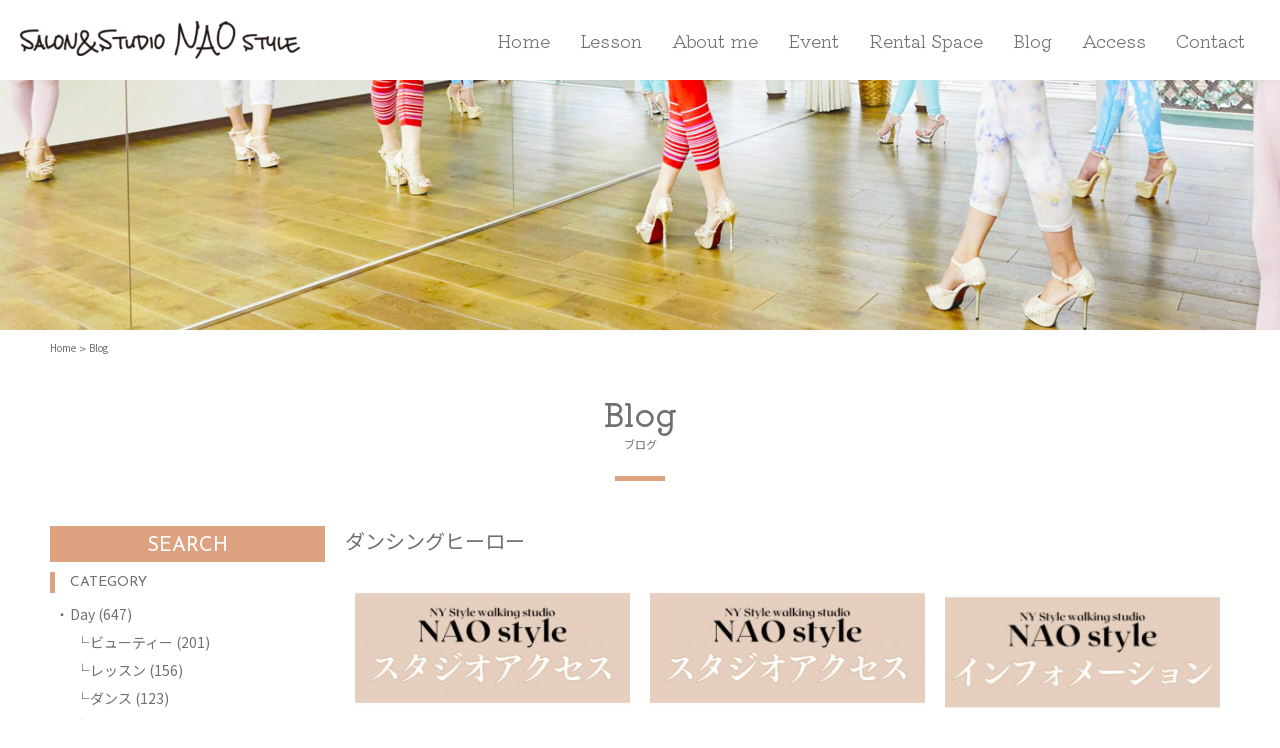

--- FILE ---
content_type: text/html; charset=UTF-8
request_url: https://www.ssnaostyle.com/tag/%E3%83%80%E3%83%B3%E3%82%B7%E3%83%B3%E3%82%B0%E3%83%92%E3%83%BC%E3%83%AD%E3%83%BC
body_size: 15142
content:

<!DOCTYPE html>
<html lang="ja">
<head prefix="og: http://ogp.me/ns# fb: http://ogp.me/ns/fb# website: http://ogp.me/ns/website#">

<meta charset="UTF-8">
<meta http-equiv="Content-Type" content="text/html; charset=utf-8" />
<meta name="viewport" content="width=device-width" />
<title>ダンシングヒーロー | salon&amp;studio NAO style｜ヨガ・ピラティス &amp; パーソナル ストレッチ NY美姿勢ウォーキング | salon&amp;studio NAO style｜ヨガ・ピラティス &amp; パーソナル ストレッチ NY美姿勢ウォーキング</title>
<meta name="description" content="骨盤矯正、小顔矯正、美脚、美尻、歩き方改善含め、体の歪みにあわせてオーダーメイドレッスンを実施。ヨガ・ピラティスを超えた新発想のストレッチ習慣で体を美しく。麻布十番駅より徒歩2分！イベントのランウェイモデルも募集中！">
<!--meta name="keywords" content="" /-->

<!--[if lt IE 9]>
<script src="//cdnjs.cloudflare.com/ajax/libs/html5shiv/3.7.3/html5shiv-printshiv.min.js"></script>
<script src="//cdnjs.cloudflare.com/ajax/libs/respond.js/1.4.2/respond.min.js"></script>
<![endif]-->

<link rel="shortcut icon" href="https://www.ssnaostyle.com/nao/wp-content/themes/nao/images/favicon.ico" >

<!-- FONT -->
<link href='https://css.gg/phone.css' rel='stylesheet'>
<link rel="preconnect" href="https://fonts.googleapis.com">
<link rel="preconnect" href="https://fonts.gstatic.com" crossorigin>
<link href="https://fonts.googleapis.com/css2?family=Josefin+Sans:wght@300;400;500&family=Kiwi+Maru:wght@100;300;500&family=Noto+Sans+JP:wght@400;500;700&family=Oooh+Baby&family=Zen+Maru+Gothic:wght@400;700&family=Oswald:wght@400;700&family=Raleway:wght@400;900&family=Zen+Kaku+Gothic+New:wght@400;700&display=swap" rel="stylesheet">

<!-- CSS -->
<link rel="stylesheet" type="text/css" href="//cdn.jsdelivr.net/npm/slick-carousel@1.8.1/slick/slick.css"/>
<link rel="stylesheet" type="text/css" href="//cdn.jsdelivr.net/npm/slick-carousel@1.8.1/slick/slick-theme.css"/>
<link rel="stylesheet" href="https://www.ssnaostyle.com/nao/wp-content/themes/nao/style.css?9" type="text/css">
<link rel="stylesheet" href="https://www.ssnaostyle.com/nao/wp-content/themes/nao/css/sp.css?9" type="text/css">
<script src="https://kit.fontawesome.com/1ec5ce0980.js" crossorigin="anonymous"></script>
<link rel="stylesheet" href="https://www.ssnaostyle.com/nao/wp-content/themes/nao/css/firefly.css" type="text/css">

<!-- SCRIPT -->
<script src="https://ajax.googleapis.com/ajax/libs/jquery/2.2.4/jquery.min.js"></script>
<!--script src="https://code.jquery.com/jquery-3.4.1.min.js"></script-->

<!--script src="https://code.jquery.com/jquery-3.3.1.min.js"></script-->
<script type="text/javascript" src="https://www.ssnaostyle.com/nao/wp-content/themes/nao/js/common.js?2"></script>
<script type="text/javascript" src="//cdn.jsdelivr.net/npm/slick-carousel@1.8.1/slick/slick.min.js"></script>
<script type="text/javascript" src="https://www.ssnaostyle.com/nao/wp-content/themes/nao/js/imageMapResizer.min.js?"></script>

<!-- Global site tag (gtag.js) - Google Analytics -->



		<!-- All in One SEO 4.9.3 - aioseo.com -->
	<meta name="robots" content="max-image-preview:large" />
	<link rel="canonical" href="https://www.ssnaostyle.com/tag/%e3%83%80%e3%83%b3%e3%82%b7%e3%83%b3%e3%82%b0%e3%83%92%e3%83%bc%e3%83%ad%e3%83%bc" />
	<meta name="generator" content="All in One SEO (AIOSEO) 4.9.3" />
		<script type="application/ld+json" class="aioseo-schema">
			{"@context":"https:\/\/schema.org","@graph":[{"@type":"BreadcrumbList","@id":"https:\/\/www.ssnaostyle.com\/tag\/%E3%83%80%E3%83%B3%E3%82%B7%E3%83%B3%E3%82%B0%E3%83%92%E3%83%BC%E3%83%AD%E3%83%BC#breadcrumblist","itemListElement":[{"@type":"ListItem","@id":"https:\/\/www.ssnaostyle.com#listItem","position":1,"name":"Home","item":"https:\/\/www.ssnaostyle.com","nextItem":{"@type":"ListItem","@id":"https:\/\/www.ssnaostyle.com\/tag\/%e3%83%80%e3%83%b3%e3%82%b7%e3%83%b3%e3%82%b0%e3%83%92%e3%83%bc%e3%83%ad%e3%83%bc#listItem","name":"\u30c0\u30f3\u30b7\u30f3\u30b0\u30d2\u30fc\u30ed\u30fc"}},{"@type":"ListItem","@id":"https:\/\/www.ssnaostyle.com\/tag\/%e3%83%80%e3%83%b3%e3%82%b7%e3%83%b3%e3%82%b0%e3%83%92%e3%83%bc%e3%83%ad%e3%83%bc#listItem","position":2,"name":"\u30c0\u30f3\u30b7\u30f3\u30b0\u30d2\u30fc\u30ed\u30fc","previousItem":{"@type":"ListItem","@id":"https:\/\/www.ssnaostyle.com#listItem","name":"Home"}}]},{"@type":"CollectionPage","@id":"https:\/\/www.ssnaostyle.com\/tag\/%E3%83%80%E3%83%B3%E3%82%B7%E3%83%B3%E3%82%B0%E3%83%92%E3%83%BC%E3%83%AD%E3%83%BC#collectionpage","url":"https:\/\/www.ssnaostyle.com\/tag\/%E3%83%80%E3%83%B3%E3%82%B7%E3%83%B3%E3%82%B0%E3%83%92%E3%83%BC%E3%83%AD%E3%83%BC","name":"\u30c0\u30f3\u30b7\u30f3\u30b0\u30d2\u30fc\u30ed\u30fc | salon&studio NAO style\uff5c\u30e8\u30ac\u30fb\u30d4\u30e9\u30c6\u30a3\u30b9 & \u30d1\u30fc\u30bd\u30ca\u30eb \u30b9\u30c8\u30ec\u30c3\u30c1 NY\u7f8e\u59ff\u52e2\u30a6\u30a9\u30fc\u30ad\u30f3\u30b0","inLanguage":"ja","isPartOf":{"@id":"https:\/\/www.ssnaostyle.com\/#website"},"breadcrumb":{"@id":"https:\/\/www.ssnaostyle.com\/tag\/%E3%83%80%E3%83%B3%E3%82%B7%E3%83%B3%E3%82%B0%E3%83%92%E3%83%BC%E3%83%AD%E3%83%BC#breadcrumblist"}},{"@type":"Organization","@id":"https:\/\/www.ssnaostyle.com\/#organization","name":"NAO style","description":"\u9aa8\u76e4\u77ef\u6b63\u3001\u5c0f\u9854\u77ef\u6b63\u3001\u7f8e\u811a\u3001\u7f8e\u5c3b\u3001\u6b69\u304d\u65b9\u6539\u5584\u542b\u3081\u3001\u4f53\u306e\u6b6a\u307f\u306b\u3042\u308f\u305b\u3066\u30aa\u30fc\u30c0\u30fc\u30e1\u30a4\u30c9\u30ec\u30c3\u30b9\u30f3\u3092\u5b9f\u65bd\u3002\u30e8\u30ac\u30fb\u30d4\u30e9\u30c6\u30a3\u30b9\u3092\u8d85\u3048\u305f\u65b0\u767a\u60f3\u306e\u30b9\u30c8\u30ec\u30c3\u30c1\u7fd2\u6163\u3067\u4f53\u3092\u7f8e\u3057\u304f\u3002\u9ebb\u5e03\u5341\u756a\u99c5\u3088\u308a\u5f92\u6b692\u5206\uff01\u30a4\u30d9\u30f3\u30c8\u306e\u30e9\u30f3\u30a6\u30a7\u30a4\u30e2\u30c7\u30eb\u3082\u52df\u96c6\u4e2d\uff01","url":"https:\/\/www.ssnaostyle.com\/","sameAs":["https:\/\/twitter.com\/ssnaostyle"]},{"@type":"WebSite","@id":"https:\/\/www.ssnaostyle.com\/#website","url":"https:\/\/www.ssnaostyle.com\/","name":"salon&studio NAO style\uff5c\u30e8\u30ac\u30fb\u30d4\u30e9\u30c6\u30a3\u30b9 & \u30d1\u30fc\u30bd\u30ca\u30eb \u30b9\u30c8\u30ec\u30c3\u30c1 NY\u7f8e\u59ff\u52e2\u30a6\u30a9\u30fc\u30ad\u30f3\u30b0","description":"\u9aa8\u76e4\u77ef\u6b63\u3001\u5c0f\u9854\u77ef\u6b63\u3001\u7f8e\u811a\u3001\u7f8e\u5c3b\u3001\u6b69\u304d\u65b9\u6539\u5584\u542b\u3081\u3001\u4f53\u306e\u6b6a\u307f\u306b\u3042\u308f\u305b\u3066\u30aa\u30fc\u30c0\u30fc\u30e1\u30a4\u30c9\u30ec\u30c3\u30b9\u30f3\u3092\u5b9f\u65bd\u3002\u30e8\u30ac\u30fb\u30d4\u30e9\u30c6\u30a3\u30b9\u3092\u8d85\u3048\u305f\u65b0\u767a\u60f3\u306e\u30b9\u30c8\u30ec\u30c3\u30c1\u7fd2\u6163\u3067\u4f53\u3092\u7f8e\u3057\u304f\u3002\u9ebb\u5e03\u5341\u756a\u99c5\u3088\u308a\u5f92\u6b692\u5206\uff01\u30a4\u30d9\u30f3\u30c8\u306e\u30e9\u30f3\u30a6\u30a7\u30a4\u30e2\u30c7\u30eb\u3082\u52df\u96c6\u4e2d\uff01","inLanguage":"ja","publisher":{"@id":"https:\/\/www.ssnaostyle.com\/#organization"}}]}
		</script>
		<!-- All in One SEO -->

<link rel="alternate" type="application/rss+xml" title="salon&amp;studio NAO style｜ヨガ・ピラティス &amp; パーソナル ストレッチ NY美姿勢ウォーキング &raquo; ダンシングヒーロー タグのフィード" href="https://www.ssnaostyle.com/tag/%e3%83%80%e3%83%b3%e3%82%b7%e3%83%b3%e3%82%b0%e3%83%92%e3%83%bc%e3%83%ad%e3%83%bc/feed" />
		<!-- This site uses the Google Analytics by MonsterInsights plugin v8.20.1 - Using Analytics tracking - https://www.monsterinsights.com/ -->
		<!-- Note: MonsterInsights is not currently configured on this site. The site owner needs to authenticate with Google Analytics in the MonsterInsights settings panel. -->
					<!-- No tracking code set -->
				<!-- / Google Analytics by MonsterInsights -->
		<style id='wp-img-auto-sizes-contain-inline-css' type='text/css'>
img:is([sizes=auto i],[sizes^="auto," i]){contain-intrinsic-size:3000px 1500px}
/*# sourceURL=wp-img-auto-sizes-contain-inline-css */
</style>
<link rel='stylesheet' id='sbi_styles-css' href='https://www.ssnaostyle.com/nao/wp-content/plugins/instagram-feed/css/sbi-styles.min.css?ver=6.8.0' type='text/css' media='all' />
<style id='wp-emoji-styles-inline-css' type='text/css'>

	img.wp-smiley, img.emoji {
		display: inline !important;
		border: none !important;
		box-shadow: none !important;
		height: 1em !important;
		width: 1em !important;
		margin: 0 0.07em !important;
		vertical-align: -0.1em !important;
		background: none !important;
		padding: 0 !important;
	}
/*# sourceURL=wp-emoji-styles-inline-css */
</style>
<link rel='stylesheet' id='wp-block-library-css' href='https://www.ssnaostyle.com/nao/wp-includes/css/dist/block-library/style.min.css?ver=6.9' type='text/css' media='all' />
<style id='global-styles-inline-css' type='text/css'>
:root{--wp--preset--aspect-ratio--square: 1;--wp--preset--aspect-ratio--4-3: 4/3;--wp--preset--aspect-ratio--3-4: 3/4;--wp--preset--aspect-ratio--3-2: 3/2;--wp--preset--aspect-ratio--2-3: 2/3;--wp--preset--aspect-ratio--16-9: 16/9;--wp--preset--aspect-ratio--9-16: 9/16;--wp--preset--color--black: #000000;--wp--preset--color--cyan-bluish-gray: #abb8c3;--wp--preset--color--white: #ffffff;--wp--preset--color--pale-pink: #f78da7;--wp--preset--color--vivid-red: #cf2e2e;--wp--preset--color--luminous-vivid-orange: #ff6900;--wp--preset--color--luminous-vivid-amber: #fcb900;--wp--preset--color--light-green-cyan: #7bdcb5;--wp--preset--color--vivid-green-cyan: #00d084;--wp--preset--color--pale-cyan-blue: #8ed1fc;--wp--preset--color--vivid-cyan-blue: #0693e3;--wp--preset--color--vivid-purple: #9b51e0;--wp--preset--gradient--vivid-cyan-blue-to-vivid-purple: linear-gradient(135deg,rgb(6,147,227) 0%,rgb(155,81,224) 100%);--wp--preset--gradient--light-green-cyan-to-vivid-green-cyan: linear-gradient(135deg,rgb(122,220,180) 0%,rgb(0,208,130) 100%);--wp--preset--gradient--luminous-vivid-amber-to-luminous-vivid-orange: linear-gradient(135deg,rgb(252,185,0) 0%,rgb(255,105,0) 100%);--wp--preset--gradient--luminous-vivid-orange-to-vivid-red: linear-gradient(135deg,rgb(255,105,0) 0%,rgb(207,46,46) 100%);--wp--preset--gradient--very-light-gray-to-cyan-bluish-gray: linear-gradient(135deg,rgb(238,238,238) 0%,rgb(169,184,195) 100%);--wp--preset--gradient--cool-to-warm-spectrum: linear-gradient(135deg,rgb(74,234,220) 0%,rgb(151,120,209) 20%,rgb(207,42,186) 40%,rgb(238,44,130) 60%,rgb(251,105,98) 80%,rgb(254,248,76) 100%);--wp--preset--gradient--blush-light-purple: linear-gradient(135deg,rgb(255,206,236) 0%,rgb(152,150,240) 100%);--wp--preset--gradient--blush-bordeaux: linear-gradient(135deg,rgb(254,205,165) 0%,rgb(254,45,45) 50%,rgb(107,0,62) 100%);--wp--preset--gradient--luminous-dusk: linear-gradient(135deg,rgb(255,203,112) 0%,rgb(199,81,192) 50%,rgb(65,88,208) 100%);--wp--preset--gradient--pale-ocean: linear-gradient(135deg,rgb(255,245,203) 0%,rgb(182,227,212) 50%,rgb(51,167,181) 100%);--wp--preset--gradient--electric-grass: linear-gradient(135deg,rgb(202,248,128) 0%,rgb(113,206,126) 100%);--wp--preset--gradient--midnight: linear-gradient(135deg,rgb(2,3,129) 0%,rgb(40,116,252) 100%);--wp--preset--font-size--small: 13px;--wp--preset--font-size--medium: 20px;--wp--preset--font-size--large: 36px;--wp--preset--font-size--x-large: 42px;--wp--preset--spacing--20: 0.44rem;--wp--preset--spacing--30: 0.67rem;--wp--preset--spacing--40: 1rem;--wp--preset--spacing--50: 1.5rem;--wp--preset--spacing--60: 2.25rem;--wp--preset--spacing--70: 3.38rem;--wp--preset--spacing--80: 5.06rem;--wp--preset--shadow--natural: 6px 6px 9px rgba(0, 0, 0, 0.2);--wp--preset--shadow--deep: 12px 12px 50px rgba(0, 0, 0, 0.4);--wp--preset--shadow--sharp: 6px 6px 0px rgba(0, 0, 0, 0.2);--wp--preset--shadow--outlined: 6px 6px 0px -3px rgb(255, 255, 255), 6px 6px rgb(0, 0, 0);--wp--preset--shadow--crisp: 6px 6px 0px rgb(0, 0, 0);}:where(.is-layout-flex){gap: 0.5em;}:where(.is-layout-grid){gap: 0.5em;}body .is-layout-flex{display: flex;}.is-layout-flex{flex-wrap: wrap;align-items: center;}.is-layout-flex > :is(*, div){margin: 0;}body .is-layout-grid{display: grid;}.is-layout-grid > :is(*, div){margin: 0;}:where(.wp-block-columns.is-layout-flex){gap: 2em;}:where(.wp-block-columns.is-layout-grid){gap: 2em;}:where(.wp-block-post-template.is-layout-flex){gap: 1.25em;}:where(.wp-block-post-template.is-layout-grid){gap: 1.25em;}.has-black-color{color: var(--wp--preset--color--black) !important;}.has-cyan-bluish-gray-color{color: var(--wp--preset--color--cyan-bluish-gray) !important;}.has-white-color{color: var(--wp--preset--color--white) !important;}.has-pale-pink-color{color: var(--wp--preset--color--pale-pink) !important;}.has-vivid-red-color{color: var(--wp--preset--color--vivid-red) !important;}.has-luminous-vivid-orange-color{color: var(--wp--preset--color--luminous-vivid-orange) !important;}.has-luminous-vivid-amber-color{color: var(--wp--preset--color--luminous-vivid-amber) !important;}.has-light-green-cyan-color{color: var(--wp--preset--color--light-green-cyan) !important;}.has-vivid-green-cyan-color{color: var(--wp--preset--color--vivid-green-cyan) !important;}.has-pale-cyan-blue-color{color: var(--wp--preset--color--pale-cyan-blue) !important;}.has-vivid-cyan-blue-color{color: var(--wp--preset--color--vivid-cyan-blue) !important;}.has-vivid-purple-color{color: var(--wp--preset--color--vivid-purple) !important;}.has-black-background-color{background-color: var(--wp--preset--color--black) !important;}.has-cyan-bluish-gray-background-color{background-color: var(--wp--preset--color--cyan-bluish-gray) !important;}.has-white-background-color{background-color: var(--wp--preset--color--white) !important;}.has-pale-pink-background-color{background-color: var(--wp--preset--color--pale-pink) !important;}.has-vivid-red-background-color{background-color: var(--wp--preset--color--vivid-red) !important;}.has-luminous-vivid-orange-background-color{background-color: var(--wp--preset--color--luminous-vivid-orange) !important;}.has-luminous-vivid-amber-background-color{background-color: var(--wp--preset--color--luminous-vivid-amber) !important;}.has-light-green-cyan-background-color{background-color: var(--wp--preset--color--light-green-cyan) !important;}.has-vivid-green-cyan-background-color{background-color: var(--wp--preset--color--vivid-green-cyan) !important;}.has-pale-cyan-blue-background-color{background-color: var(--wp--preset--color--pale-cyan-blue) !important;}.has-vivid-cyan-blue-background-color{background-color: var(--wp--preset--color--vivid-cyan-blue) !important;}.has-vivid-purple-background-color{background-color: var(--wp--preset--color--vivid-purple) !important;}.has-black-border-color{border-color: var(--wp--preset--color--black) !important;}.has-cyan-bluish-gray-border-color{border-color: var(--wp--preset--color--cyan-bluish-gray) !important;}.has-white-border-color{border-color: var(--wp--preset--color--white) !important;}.has-pale-pink-border-color{border-color: var(--wp--preset--color--pale-pink) !important;}.has-vivid-red-border-color{border-color: var(--wp--preset--color--vivid-red) !important;}.has-luminous-vivid-orange-border-color{border-color: var(--wp--preset--color--luminous-vivid-orange) !important;}.has-luminous-vivid-amber-border-color{border-color: var(--wp--preset--color--luminous-vivid-amber) !important;}.has-light-green-cyan-border-color{border-color: var(--wp--preset--color--light-green-cyan) !important;}.has-vivid-green-cyan-border-color{border-color: var(--wp--preset--color--vivid-green-cyan) !important;}.has-pale-cyan-blue-border-color{border-color: var(--wp--preset--color--pale-cyan-blue) !important;}.has-vivid-cyan-blue-border-color{border-color: var(--wp--preset--color--vivid-cyan-blue) !important;}.has-vivid-purple-border-color{border-color: var(--wp--preset--color--vivid-purple) !important;}.has-vivid-cyan-blue-to-vivid-purple-gradient-background{background: var(--wp--preset--gradient--vivid-cyan-blue-to-vivid-purple) !important;}.has-light-green-cyan-to-vivid-green-cyan-gradient-background{background: var(--wp--preset--gradient--light-green-cyan-to-vivid-green-cyan) !important;}.has-luminous-vivid-amber-to-luminous-vivid-orange-gradient-background{background: var(--wp--preset--gradient--luminous-vivid-amber-to-luminous-vivid-orange) !important;}.has-luminous-vivid-orange-to-vivid-red-gradient-background{background: var(--wp--preset--gradient--luminous-vivid-orange-to-vivid-red) !important;}.has-very-light-gray-to-cyan-bluish-gray-gradient-background{background: var(--wp--preset--gradient--very-light-gray-to-cyan-bluish-gray) !important;}.has-cool-to-warm-spectrum-gradient-background{background: var(--wp--preset--gradient--cool-to-warm-spectrum) !important;}.has-blush-light-purple-gradient-background{background: var(--wp--preset--gradient--blush-light-purple) !important;}.has-blush-bordeaux-gradient-background{background: var(--wp--preset--gradient--blush-bordeaux) !important;}.has-luminous-dusk-gradient-background{background: var(--wp--preset--gradient--luminous-dusk) !important;}.has-pale-ocean-gradient-background{background: var(--wp--preset--gradient--pale-ocean) !important;}.has-electric-grass-gradient-background{background: var(--wp--preset--gradient--electric-grass) !important;}.has-midnight-gradient-background{background: var(--wp--preset--gradient--midnight) !important;}.has-small-font-size{font-size: var(--wp--preset--font-size--small) !important;}.has-medium-font-size{font-size: var(--wp--preset--font-size--medium) !important;}.has-large-font-size{font-size: var(--wp--preset--font-size--large) !important;}.has-x-large-font-size{font-size: var(--wp--preset--font-size--x-large) !important;}
/*# sourceURL=global-styles-inline-css */
</style>

<style id='classic-theme-styles-inline-css' type='text/css'>
/*! This file is auto-generated */
.wp-block-button__link{color:#fff;background-color:#32373c;border-radius:9999px;box-shadow:none;text-decoration:none;padding:calc(.667em + 2px) calc(1.333em + 2px);font-size:1.125em}.wp-block-file__button{background:#32373c;color:#fff;text-decoration:none}
/*# sourceURL=/wp-includes/css/classic-themes.min.css */
</style>
<link rel='stylesheet' id='cool-tag-cloud-css' href='https://www.ssnaostyle.com/nao/wp-content/plugins/cool-tag-cloud/inc/cool-tag-cloud.css?ver=2.25' type='text/css' media='all' />
<link rel='stylesheet' id='wp-pagenavi-css' href='https://www.ssnaostyle.com/nao/wp-content/plugins/wp-pagenavi/pagenavi-css.css?ver=2.70' type='text/css' media='all' />
<link rel='stylesheet' id='wc-shortcodes-style-css' href='https://www.ssnaostyle.com/nao/wp-content/plugins/wc-shortcodes/public/assets/css/style.css?ver=3.46' type='text/css' media='all' />
<link rel='stylesheet' id='wordpresscanvas-font-awesome-css' href='https://www.ssnaostyle.com/nao/wp-content/plugins/wc-shortcodes/public/assets/css/font-awesome.min.css?ver=4.7.0' type='text/css' media='all' />
<link rel='stylesheet' id='jquery.lightbox.min.css-css' href='https://www.ssnaostyle.com/nao/wp-content/plugins/wp-jquery-lightbox/lightboxes/wp-jquery-lightbox/styles/lightbox.min.css?ver=2.3.4' type='text/css' media='all' />
<link rel='stylesheet' id='jqlb-overrides-css' href='https://www.ssnaostyle.com/nao/wp-content/plugins/wp-jquery-lightbox/lightboxes/wp-jquery-lightbox/styles/overrides.css?ver=2.3.4' type='text/css' media='all' />
<style id='jqlb-overrides-inline-css' type='text/css'>

			#outerImageContainer {
				box-shadow: 0 0 4px 2px rgba(0,0,0,.2);
			}
			#imageContainer{
				padding: 8px;
			}
			#imageDataContainer {
				box-shadow: none;
				z-index: auto;
			}
			#prevArrow,
			#nextArrow{
				background-color: #ffffff;
				color: #000000;
			}
/*# sourceURL=jqlb-overrides-inline-css */
</style>
<script type="text/javascript" src="https://www.ssnaostyle.com/nao/wp-includes/js/jquery/jquery.min.js?ver=3.7.1" id="jquery-core-js"></script>
<script type="text/javascript" src="https://www.ssnaostyle.com/nao/wp-includes/js/jquery/jquery-migrate.min.js?ver=3.4.1" id="jquery-migrate-js"></script>
<link rel="https://api.w.org/" href="https://www.ssnaostyle.com/wp-json/" /><link rel="alternate" title="JSON" type="application/json" href="https://www.ssnaostyle.com/wp-json/wp/v2/tags/356" /><link rel="EditURI" type="application/rsd+xml" title="RSD" href="https://www.ssnaostyle.com/nao/xmlrpc.php?rsd" />
<meta name="generator" content="WordPress 6.9" />

<link rel="stylesheet" href="https://www.ssnaostyle.com/nao/wp-content/plugins/count-per-day/counter.css" type="text/css" />
<!-- start Simple Custom CSS and JS -->
<style type="text/css">
/* 【共通パーツ】注意事項 */ 
.table-notice {
    margin: 0;
    width: auto;
    border-collapse: initial;
}
.table-notice th {
    border: none;
    padding: 0;
}
.table-notice td {
    border: none;
    padding: 0px 5px;
}

.ttl-notice,
    .wrap-notice,
    .subTtl-notice,
    .lead-notice {
      color: #707070;
      font-weight: 500;
      margin: 0;
    }

    .ttl-notice {
      font-size: 20px;
      padding-left: 20px;
    }

    .inr-notice {
      margin-bottom: 20px;
    }

    .subTtl-notice {
      position: relative;
      font-size: 18px;
      margin-bottom: 10px;
    }

    .subTtl-notice:before {
      position: absolute;
      content: "";
      width: 6px;
      height: 20px;
      background-color: #DDA280;
      left: -10px;
      top: 3px;
    }

    .lead-notice {
      font-size: 12px;
      line-height: 1.7;
    }

    .table-notice {
      font-size: 12px;
      text-align: left;
      margin-top: 16px;
    }

    .table-notice th {
      font-weight: 500;
    }

    .marginB16 {
      margin-bottom: 16px;
    }

    .wrap-notice {
      padding: 30px 50px;
      border: 1px solid #D6D6D6;
      position: relative;
    }

    .wrap-notice:before {
      position: absolute;
      content: "";
      background-image: url(https://www.ssnaostyle.com/nao/wp-content/uploads/2021/12/Attention.png);
      width: 80px;
      height: 64px;
      background-repeat: no-repeat;
      background-size: cover;
      left: -36px;
      top: -36px;
    }

    .wrap-notice a {
      color: #DDA280;
      text-decoration: none;
    }

    .insert-page-16380 .addtoany_share_save_container,
    .insert-page-16380 .yarpp-template-thumbnails,
    .page-id-16380 .sns-share,
    .page-id-16380 .sns-follow {
        display: none;
    }</style>
<!-- end Simple Custom CSS and JS -->
<!-- start Simple Custom CSS and JS -->
<script type="text/javascript">
 
var card = elements.create('card', {style: style, hidePostalCode: true});</script>
<!-- end Simple Custom CSS and JS -->
<style type="text/css">.broken_link, a.broken_link {
	text-decoration: line-through;
}</style><link rel="icon" href="https://www.ssnaostyle.com/nao/wp-content/uploads/2017/04/site_icon1-150x150.png" sizes="32x32" />
<link rel="icon" href="https://www.ssnaostyle.com/nao/wp-content/uploads/2017/04/site_icon1.png" sizes="192x192" />
<link rel="apple-touch-icon" href="https://www.ssnaostyle.com/nao/wp-content/uploads/2017/04/site_icon1.png" />
<meta name="msapplication-TileImage" content="https://www.ssnaostyle.com/nao/wp-content/uploads/2017/04/site_icon1.png" />
</head>
<body data-rsssl=1 class="archive tag tag-356 wp-theme-nao wc-shortcodes-font-awesome-enabled">

<div id="wrapper">

<header id="header">
	<div class="content">
		<h1><a href="https://www.ssnaostyle.com"><img src="https://www.ssnaostyle.com/nao/wp-content/themes/nao/images/logo.png" alt="salon&amp;studio NAO style｜ヨガ・ピラティス &amp; パーソナル ストレッチ NY美姿勢ウォーキング"></a></h1>
		<a id="menu-button" class="sp" onclick="Menu.Swap()">MENU</a>
		<nav id="nav">
			<div class="sp name"><img src="https://www.ssnaostyle.com/nao/wp-content/themes/nao/images/logo2.png" alt="salon&amp;studio NAO style｜ヨガ・ピラティス &amp; パーソナル ストレッチ NY美姿勢ウォーキング"></div>
			<ul>
				<li><a href="https://www.ssnaostyle.com">Home</a></li>
				<li class="pc">
					<a>Lesson</a>
					<ul>
						<li><a href="https://www.ssnaostyle.com/nybeautyposture_style/">NY美姿勢ウォーキング</a></li>
						<li><a href="https://www.ssnaostyle.com/nystretch_style/">NYストレッチ</a></li>
						<li><a href="https://www.ssnaostyle.com/training-course/">トレーナー養成講座</a></li>
						<li><a href="https://www.ssnaostyle.com/kids_training">Kids＆Jr.養成コース</a></li>
					</ul>
				</li>
				<li class="sp">
					<a class="sp-menu">Lesson<i class="arrow"></i></a>
					<ul>
						<li><a href="https://www.ssnaostyle.com/nybeautyposture_style/">NY美姿勢ウォーキング</a></li>
						<li><a href="https://www.ssnaostyle.com/nystretch_style/">NYストレッチ</a></li>
						<li><a href="https://www.ssnaostyle.com/training-course/">トレーナー養成講座</a></li>
						<li><a href="https://www.ssnaostyle.com/kids_training">Kids＆Jr.養成コース</a></li>
					</ul>
				</li>
				<li><a href="https://www.ssnaostyle.com/about/">About me</a></li>
				<li><a href="https://www.ssnaostyle.com/event/">Event</a></li>
				<li><a href="https://www.ssnaostyle.com/rental-space/">Rental Space</a></li>
				<li><a href="https://www.ssnaostyle.com/blog/">Blog</a></li>
				<li><a href="https://www.ssnaostyle.com/access/">Access</a></li>
				<li><a href="https://www.ssnaostyle.com/contact/">Contact</a></li>
			</ul>
		</nav>
	</div><!-- /content -->
</header><!-- /header -->

<div id="mask" class="sp" onclick="Menu.Swap()"></div>
<article id="blog" class="page-content">
	<section class="page-visual">
		<img class="pc" src="https://www.ssnaostyle.com/nao/wp-content/themes/nao/images/blog-visual.jpg" alt="*">
		<img class="sp" src="https://www.ssnaostyle.com/nao/wp-content/themes/nao/images/blog-visual_sp.jpg" alt="*">
	</section><!-- /page-visual -->

	<div class="content">
		<section class="breadcrumb">
			<div class="content">
				<ul>
					<li>
						<a href="https://www.ssnaostyle.com">Home</a>
					</li>
					<li>Blog</li>
				</ul>
			</div><!-- /content -->
		</section><!-- /breadcrumb -->

		<header class="title">
			<h1>Blog</h1>
			<span>ブログ</span>
		</header><!-- /title -->

		<div id="main">
			<section id="sidebar">
	<header>
		<h3>SEARCH</h3>
	</header>
	<div class="content">
		<section class="category">	
			<header class="pc">
				<h4>CATEGORY</h4>
			</header>
			<a class="sp sp-menu">CATEGORY<img src="https://www.ssnaostyle.com/nao/wp-content/themes/nao/images/icon-sidebar-arrow.svg"></a>
			<div class="menu-content">
				<ul>
						<li class="cat-item cat-item-7"><a href="https://www.ssnaostyle.com/category/day">Day</a> (647)
<ul class='children'>
	<li class="cat-item cat-item-50"><a href="https://www.ssnaostyle.com/category/day/beauty">ビューティー</a> (201)
</li>
	<li class="cat-item cat-item-49"><a href="https://www.ssnaostyle.com/category/day/lesson">レッスン</a> (156)
</li>
	<li class="cat-item cat-item-72"><a href="https://www.ssnaostyle.com/category/day/dance_life">ダンス</a> (123)
</li>
	<li class="cat-item cat-item-76"><a href="https://www.ssnaostyle.com/category/day/nyc-jap">NYC / JAP</a> (120)
</li>
	<li class="cat-item cat-item-53"><a href="https://www.ssnaostyle.com/category/day/innermind">インナーマインドメイキング</a> (81)
</li>
	<li class="cat-item cat-item-192"><a href="https://www.ssnaostyle.com/category/day/newyork_life">New York☆体験より</a> (14)
</li>
</ul>
</li>
	<li class="cat-item cat-item-138"><a href="https://www.ssnaostyle.com/category/nybishisei">NYスタイル美姿勢</a> (314)
<ul class='children'>
	<li class="cat-item cat-item-47"><a href="https://www.ssnaostyle.com/category/nybishisei/voice">お客様の声</a> (88)
	<ul class='children'>
	<li class="cat-item cat-item-157"><a href="https://www.ssnaostyle.com/category/nybishisei/voice/nys_walking">NYスタイル美姿勢★ウォーキング（お客様の声）</a> (37)
</li>
	<li class="cat-item cat-item-156"><a href="https://www.ssnaostyle.com/category/nybishisei/voice/taiken_voice">体験レッスン（お客様の声）</a> (20)
</li>
	<li class="cat-item cat-item-191"><a href="https://www.ssnaostyle.com/category/nybishisei/voice/party_voice">イベント/パーティ</a> (16)
</li>
	<li class="cat-item cat-item-159"><a href="https://www.ssnaostyle.com/category/nybishisei/voice/special_voice">その他 特別レッスンなど（お客様の声）</a> (2)
</li>
	<li class="cat-item cat-item-160"><a href="https://www.ssnaostyle.com/category/nybishisei/voice/salon_voice">サロン（お客様の声）</a> (1)
</li>
	</ul>
</li>
	<li class="cat-item cat-item-185"><a href="https://www.ssnaostyle.com/category/nybishisei/members-special_kouza_blog">イベント/パーティ</a> (76)
</li>
	<li class="cat-item cat-item-73"><a href="https://www.ssnaostyle.com/category/nybishisei/bishisei-onepoint">美姿勢ワンポイント！！</a> (52)
</li>
	<li class="cat-item cat-item-142"><a href="https://www.ssnaostyle.com/category/nybishisei/nys_semiprivate_blog">セミプライベートレッスン</a> (20)
</li>
	<li class="cat-item cat-item-144"><a href="https://www.ssnaostyle.com/category/nybishisei/youseikouza_blog">養成講座</a> (9)
</li>
	<li class="cat-item cat-item-67"><a href="https://www.ssnaostyle.com/category/nybishisei/before_after">Before&amp;After</a> (6)
</li>
	<li class="cat-item cat-item-148"><a href="https://www.ssnaostyle.com/category/nybishisei/nys_group_blog">グループレッスン</a> (1)
</li>
</ul>
</li>
	<li class="cat-item cat-item-219"><a href="https://www.ssnaostyle.com/category/nystyle-party">NYスタイル★Partyイベント♪</a> (147)
<ul class='children'>
	<li class="cat-item cat-item-360"><a href="https://www.ssnaostyle.com/category/nystyle-party/ny-style-collection-2019-audition">NY Style Collection オーディション</a> (23)
</li>
	<li class="cat-item cat-item-452"><a href="https://www.ssnaostyle.com/category/nystyle-party/%e3%83%bc%e3%83%9d%e3%83%bc%e3%82%b8%e3%83%b3%e3%82%b0%e3%81%aa%e3%81%a9%e3%81%ae%e3%82%b3%e3%83%84">ポージングなどのコツ</a> (3)
</li>
</ul>
</li>
	<li class="cat-item cat-item-6"><a href="https://www.ssnaostyle.com/category/news">News</a> (141)
<ul class='children'>
	<li class="cat-item cat-item-183"><a href="https://www.ssnaostyle.com/category/news/members">イベント/パーティ</a> (63)
</li>
	<li class="cat-item cat-item-123"><a href="https://www.ssnaostyle.com/category/news/taiken_lesson">体験レッスン</a> (12)
</li>
	<li class="cat-item cat-item-172"><a href="https://www.ssnaostyle.com/category/news/sp_collaboration">スペシャルコラボレッスン</a> (12)
</li>
	<li class="cat-item cat-item-168"><a href="https://www.ssnaostyle.com/category/news/special_kouza">特別講座</a> (10)
</li>
</ul>
</li>
	<li class="cat-item cat-item-54"><a href="https://www.ssnaostyle.com/category/studio">スタジオ</a> (39)
<ul class='children'>
	<li class="cat-item cat-item-71"><a href="https://www.ssnaostyle.com/category/studio/dance">ダンス</a> (32)
</li>
</ul>
</li>
	<li class="cat-item cat-item-127"><a href="https://www.ssnaostyle.com/category/salon">サロン</a> (4)
</li>
	<li class="cat-item cat-item-451"><a href="https://www.ssnaostyle.com/category/%e3%82%b3%e3%83%84">-コツ</a> (1)
</li>
	<li class="cat-item cat-item-436"><a href="https://www.ssnaostyle.com/category/item">商品</a> (1)
</li>
				</ul>
			</div><!-- /menu -->
		</section><!-- /category -->
		<section class="archive">
			<header class="pc">
				<h4>ARCHIVE</h4>
			</header><!-- /title -->
			<a class="sp sp-menu">ARCHIVE<img src="https://www.ssnaostyle.com/nao/wp-content/themes/nao/images/icon-sidebar-arrow.svg"></a>
			<div class="menu-content">
				<div class="pc">
					<select name="archive-dropdown" onChange='document.location.href=this.options[this.selectedIndex].value;'>
					<option value="">月を選択</option>
						<option value='https://www.ssnaostyle.com/page_date/2024/10'> 2024年10月 &nbsp;(1)</option>
	<option value='https://www.ssnaostyle.com/page_date/2023/11'> 2023年11月 &nbsp;(1)</option>
	<option value='https://www.ssnaostyle.com/page_date/2023/10'> 2023年10月 &nbsp;(1)</option>
	<option value='https://www.ssnaostyle.com/page_date/2023/09'> 2023年9月 &nbsp;(2)</option>
	<option value='https://www.ssnaostyle.com/page_date/2023/08'> 2023年8月 &nbsp;(5)</option>
	<option value='https://www.ssnaostyle.com/page_date/2023/07'> 2023年7月 &nbsp;(6)</option>
	<option value='https://www.ssnaostyle.com/page_date/2023/06'> 2023年6月 &nbsp;(12)</option>
	<option value='https://www.ssnaostyle.com/page_date/2022/11'> 2022年11月 &nbsp;(1)</option>
	<option value='https://www.ssnaostyle.com/page_date/2022/10'> 2022年10月 &nbsp;(2)</option>
	<option value='https://www.ssnaostyle.com/page_date/2022/03'> 2022年3月 &nbsp;(1)</option>
	<option value='https://www.ssnaostyle.com/page_date/2022/02'> 2022年2月 &nbsp;(1)</option>
	<option value='https://www.ssnaostyle.com/page_date/2021/11'> 2021年11月 &nbsp;(4)</option>
	<option value='https://www.ssnaostyle.com/page_date/2021/10'> 2021年10月 &nbsp;(3)</option>
	<option value='https://www.ssnaostyle.com/page_date/2021/09'> 2021年9月 &nbsp;(19)</option>
	<option value='https://www.ssnaostyle.com/page_date/2021/08'> 2021年8月 &nbsp;(6)</option>
	<option value='https://www.ssnaostyle.com/page_date/2021/07'> 2021年7月 &nbsp;(4)</option>
	<option value='https://www.ssnaostyle.com/page_date/2021/06'> 2021年6月 &nbsp;(3)</option>
	<option value='https://www.ssnaostyle.com/page_date/2021/05'> 2021年5月 &nbsp;(1)</option>
	<option value='https://www.ssnaostyle.com/page_date/2021/01'> 2021年1月 &nbsp;(3)</option>
	<option value='https://www.ssnaostyle.com/page_date/2020/10'> 2020年10月 &nbsp;(5)</option>
	<option value='https://www.ssnaostyle.com/page_date/2020/07'> 2020年7月 &nbsp;(6)</option>
	<option value='https://www.ssnaostyle.com/page_date/2020/06'> 2020年6月 &nbsp;(1)</option>
	<option value='https://www.ssnaostyle.com/page_date/2020/03'> 2020年3月 &nbsp;(1)</option>
	<option value='https://www.ssnaostyle.com/page_date/2020/02'> 2020年2月 &nbsp;(1)</option>
	<option value='https://www.ssnaostyle.com/page_date/2020/01'> 2020年1月 &nbsp;(1)</option>
	<option value='https://www.ssnaostyle.com/page_date/2019/12'> 2019年12月 &nbsp;(14)</option>
	<option value='https://www.ssnaostyle.com/page_date/2019/11'> 2019年11月 &nbsp;(5)</option>
	<option value='https://www.ssnaostyle.com/page_date/2019/09'> 2019年9月 &nbsp;(1)</option>
	<option value='https://www.ssnaostyle.com/page_date/2019/07'> 2019年7月 &nbsp;(7)</option>
	<option value='https://www.ssnaostyle.com/page_date/2019/04'> 2019年4月 &nbsp;(2)</option>
	<option value='https://www.ssnaostyle.com/page_date/2019/03'> 2019年3月 &nbsp;(2)</option>
	<option value='https://www.ssnaostyle.com/page_date/2019/01'> 2019年1月 &nbsp;(5)</option>
	<option value='https://www.ssnaostyle.com/page_date/2018/12'> 2018年12月 &nbsp;(25)</option>
	<option value='https://www.ssnaostyle.com/page_date/2018/11'> 2018年11月 &nbsp;(11)</option>
	<option value='https://www.ssnaostyle.com/page_date/2018/10'> 2018年10月 &nbsp;(9)</option>
	<option value='https://www.ssnaostyle.com/page_date/2018/09'> 2018年9月 &nbsp;(10)</option>
	<option value='https://www.ssnaostyle.com/page_date/2018/08'> 2018年8月 &nbsp;(6)</option>
	<option value='https://www.ssnaostyle.com/page_date/2018/07'> 2018年7月 &nbsp;(7)</option>
	<option value='https://www.ssnaostyle.com/page_date/2018/06'> 2018年6月 &nbsp;(9)</option>
	<option value='https://www.ssnaostyle.com/page_date/2018/05'> 2018年5月 &nbsp;(7)</option>
	<option value='https://www.ssnaostyle.com/page_date/2018/04'> 2018年4月 &nbsp;(1)</option>
	<option value='https://www.ssnaostyle.com/page_date/2018/03'> 2018年3月 &nbsp;(1)</option>
	<option value='https://www.ssnaostyle.com/page_date/2017/12'> 2017年12月 &nbsp;(8)</option>
	<option value='https://www.ssnaostyle.com/page_date/2017/11'> 2017年11月 &nbsp;(3)</option>
	<option value='https://www.ssnaostyle.com/page_date/2017/10'> 2017年10月 &nbsp;(10)</option>
	<option value='https://www.ssnaostyle.com/page_date/2017/09'> 2017年9月 &nbsp;(3)</option>
	<option value='https://www.ssnaostyle.com/page_date/2017/08'> 2017年8月 &nbsp;(10)</option>
	<option value='https://www.ssnaostyle.com/page_date/2017/07'> 2017年7月 &nbsp;(7)</option>
	<option value='https://www.ssnaostyle.com/page_date/2017/06'> 2017年6月 &nbsp;(17)</option>
	<option value='https://www.ssnaostyle.com/page_date/2017/05'> 2017年5月 &nbsp;(15)</option>
	<option value='https://www.ssnaostyle.com/page_date/2017/04'> 2017年4月 &nbsp;(7)</option>
	<option value='https://www.ssnaostyle.com/page_date/2017/03'> 2017年3月 &nbsp;(7)</option>
	<option value='https://www.ssnaostyle.com/page_date/2017/02'> 2017年2月 &nbsp;(3)</option>
	<option value='https://www.ssnaostyle.com/page_date/2017/01'> 2017年1月 &nbsp;(7)</option>
	<option value='https://www.ssnaostyle.com/page_date/2016/12'> 2016年12月 &nbsp;(19)</option>
	<option value='https://www.ssnaostyle.com/page_date/2016/11'> 2016年11月 &nbsp;(7)</option>
	<option value='https://www.ssnaostyle.com/page_date/2016/09'> 2016年9月 &nbsp;(11)</option>
	<option value='https://www.ssnaostyle.com/page_date/2016/08'> 2016年8月 &nbsp;(15)</option>
	<option value='https://www.ssnaostyle.com/page_date/2016/07'> 2016年7月 &nbsp;(18)</option>
	<option value='https://www.ssnaostyle.com/page_date/2016/06'> 2016年6月 &nbsp;(9)</option>
	<option value='https://www.ssnaostyle.com/page_date/2016/05'> 2016年5月 &nbsp;(10)</option>
	<option value='https://www.ssnaostyle.com/page_date/2016/04'> 2016年4月 &nbsp;(8)</option>
	<option value='https://www.ssnaostyle.com/page_date/2016/03'> 2016年3月 &nbsp;(9)</option>
	<option value='https://www.ssnaostyle.com/page_date/2016/02'> 2016年2月 &nbsp;(16)</option>
	<option value='https://www.ssnaostyle.com/page_date/2016/01'> 2016年1月 &nbsp;(8)</option>
	<option value='https://www.ssnaostyle.com/page_date/2015/12'> 2015年12月 &nbsp;(4)</option>
	<option value='https://www.ssnaostyle.com/page_date/2015/11'> 2015年11月 &nbsp;(9)</option>
	<option value='https://www.ssnaostyle.com/page_date/2015/10'> 2015年10月 &nbsp;(9)</option>
	<option value='https://www.ssnaostyle.com/page_date/2015/09'> 2015年9月 &nbsp;(9)</option>
	<option value='https://www.ssnaostyle.com/page_date/2015/08'> 2015年8月 &nbsp;(12)</option>
	<option value='https://www.ssnaostyle.com/page_date/2015/07'> 2015年7月 &nbsp;(9)</option>
	<option value='https://www.ssnaostyle.com/page_date/2015/06'> 2015年6月 &nbsp;(19)</option>
	<option value='https://www.ssnaostyle.com/page_date/2015/05'> 2015年5月 &nbsp;(21)</option>
	<option value='https://www.ssnaostyle.com/page_date/2015/04'> 2015年4月 &nbsp;(21)</option>
	<option value='https://www.ssnaostyle.com/page_date/2015/03'> 2015年3月 &nbsp;(13)</option>
	<option value='https://www.ssnaostyle.com/page_date/2015/02'> 2015年2月 &nbsp;(12)</option>
	<option value='https://www.ssnaostyle.com/page_date/2015/01'> 2015年1月 &nbsp;(22)</option>
	<option value='https://www.ssnaostyle.com/page_date/2014/12'> 2014年12月 &nbsp;(17)</option>
	<option value='https://www.ssnaostyle.com/page_date/2014/11'> 2014年11月 &nbsp;(18)</option>
	<option value='https://www.ssnaostyle.com/page_date/2014/10'> 2014年10月 &nbsp;(11)</option>
	<option value='https://www.ssnaostyle.com/page_date/2014/09'> 2014年9月 &nbsp;(17)</option>
	<option value='https://www.ssnaostyle.com/page_date/2014/08'> 2014年8月 &nbsp;(6)</option>
	<option value='https://www.ssnaostyle.com/page_date/2014/07'> 2014年7月 &nbsp;(28)</option>
	<option value='https://www.ssnaostyle.com/page_date/2014/06'> 2014年6月 &nbsp;(29)</option>
	<option value='https://www.ssnaostyle.com/page_date/2014/05'> 2014年5月 &nbsp;(32)</option>
	<option value='https://www.ssnaostyle.com/page_date/2014/04'> 2014年4月 &nbsp;(9)</option>
	<option value='https://www.ssnaostyle.com/page_date/2014/03'> 2014年3月 &nbsp;(12)</option>
	<option value='https://www.ssnaostyle.com/page_date/2014/02'> 2014年2月 &nbsp;(6)</option>
	<option value='https://www.ssnaostyle.com/page_date/2014/01'> 2014年1月 &nbsp;(1)</option>
	<option value='https://www.ssnaostyle.com/page_date/2013/12'> 2013年12月 &nbsp;(1)</option>
	<option value='https://www.ssnaostyle.com/page_date/2013/08'> 2013年8月 &nbsp;(1)</option>
	<option value='https://www.ssnaostyle.com/page_date/2013/07'> 2013年7月 &nbsp;(1)</option>
	<option value='https://www.ssnaostyle.com/page_date/2013/02'> 2013年2月 &nbsp;(1)</option>
	<option value='https://www.ssnaostyle.com/page_date/1999/08'> 1999年8月 &nbsp;(1)</option>
				</select>
				</div><!-- /pc -->
				<div class="sp">
					<ul>
					  	<li><a href='https://www.ssnaostyle.com/page_date/2024/10'>2024年10月 <span class="count">(1)</span></a></li>
	<li><a href='https://www.ssnaostyle.com/page_date/2023/11'>2023年11月 <span class="count">(1)</span></a></li>
	<li><a href='https://www.ssnaostyle.com/page_date/2023/10'>2023年10月 <span class="count">(1)</span></a></li>
	<li><a href='https://www.ssnaostyle.com/page_date/2023/09'>2023年9月 <span class="count">(2)</span></a></li>
	<li><a href='https://www.ssnaostyle.com/page_date/2023/08'>2023年8月 <span class="count">(5)</span></a></li>
	<li><a href='https://www.ssnaostyle.com/page_date/2023/07'>2023年7月 <span class="count">(6)</span></a></li>
	<li><a href='https://www.ssnaostyle.com/page_date/2023/06'>2023年6月 <span class="count">(12)</span></a></li>
	<li><a href='https://www.ssnaostyle.com/page_date/2022/11'>2022年11月 <span class="count">(1)</span></a></li>
	<li><a href='https://www.ssnaostyle.com/page_date/2022/10'>2022年10月 <span class="count">(2)</span></a></li>
	<li><a href='https://www.ssnaostyle.com/page_date/2022/03'>2022年3月 <span class="count">(1)</span></a></li>
	<li><a href='https://www.ssnaostyle.com/page_date/2022/02'>2022年2月 <span class="count">(1)</span></a></li>
	<li><a href='https://www.ssnaostyle.com/page_date/2021/11'>2021年11月 <span class="count">(4)</span></a></li>
	<li><a href='https://www.ssnaostyle.com/page_date/2021/10'>2021年10月 <span class="count">(3)</span></a></li>
	<li><a href='https://www.ssnaostyle.com/page_date/2021/09'>2021年9月 <span class="count">(19)</span></a></li>
	<li><a href='https://www.ssnaostyle.com/page_date/2021/08'>2021年8月 <span class="count">(6)</span></a></li>
	<li><a href='https://www.ssnaostyle.com/page_date/2021/07'>2021年7月 <span class="count">(4)</span></a></li>
	<li><a href='https://www.ssnaostyle.com/page_date/2021/06'>2021年6月 <span class="count">(3)</span></a></li>
	<li><a href='https://www.ssnaostyle.com/page_date/2021/05'>2021年5月 <span class="count">(1)</span></a></li>
	<li><a href='https://www.ssnaostyle.com/page_date/2021/01'>2021年1月 <span class="count">(3)</span></a></li>
	<li><a href='https://www.ssnaostyle.com/page_date/2020/10'>2020年10月 <span class="count">(5)</span></a></li>
	<li><a href='https://www.ssnaostyle.com/page_date/2020/07'>2020年7月 <span class="count">(6)</span></a></li>
	<li><a href='https://www.ssnaostyle.com/page_date/2020/06'>2020年6月 <span class="count">(1)</span></a></li>
	<li><a href='https://www.ssnaostyle.com/page_date/2020/03'>2020年3月 <span class="count">(1)</span></a></li>
	<li><a href='https://www.ssnaostyle.com/page_date/2020/02'>2020年2月 <span class="count">(1)</span></a></li>
	<li><a href='https://www.ssnaostyle.com/page_date/2020/01'>2020年1月 <span class="count">(1)</span></a></li>
	<li><a href='https://www.ssnaostyle.com/page_date/2019/12'>2019年12月 <span class="count">(14)</span></a></li>
	<li><a href='https://www.ssnaostyle.com/page_date/2019/11'>2019年11月 <span class="count">(5)</span></a></li>
	<li><a href='https://www.ssnaostyle.com/page_date/2019/09'>2019年9月 <span class="count">(1)</span></a></li>
	<li><a href='https://www.ssnaostyle.com/page_date/2019/07'>2019年7月 <span class="count">(7)</span></a></li>
	<li><a href='https://www.ssnaostyle.com/page_date/2019/04'>2019年4月 <span class="count">(2)</span></a></li>
	<li><a href='https://www.ssnaostyle.com/page_date/2019/03'>2019年3月 <span class="count">(2)</span></a></li>
	<li><a href='https://www.ssnaostyle.com/page_date/2019/01'>2019年1月 <span class="count">(5)</span></a></li>
	<li><a href='https://www.ssnaostyle.com/page_date/2018/12'>2018年12月 <span class="count">(25)</span></a></li>
	<li><a href='https://www.ssnaostyle.com/page_date/2018/11'>2018年11月 <span class="count">(11)</span></a></li>
	<li><a href='https://www.ssnaostyle.com/page_date/2018/10'>2018年10月 <span class="count">(9)</span></a></li>
	<li><a href='https://www.ssnaostyle.com/page_date/2018/09'>2018年9月 <span class="count">(10)</span></a></li>
	<li><a href='https://www.ssnaostyle.com/page_date/2018/08'>2018年8月 <span class="count">(6)</span></a></li>
	<li><a href='https://www.ssnaostyle.com/page_date/2018/07'>2018年7月 <span class="count">(7)</span></a></li>
	<li><a href='https://www.ssnaostyle.com/page_date/2018/06'>2018年6月 <span class="count">(9)</span></a></li>
	<li><a href='https://www.ssnaostyle.com/page_date/2018/05'>2018年5月 <span class="count">(7)</span></a></li>
	<li><a href='https://www.ssnaostyle.com/page_date/2018/04'>2018年4月 <span class="count">(1)</span></a></li>
	<li><a href='https://www.ssnaostyle.com/page_date/2018/03'>2018年3月 <span class="count">(1)</span></a></li>
	<li><a href='https://www.ssnaostyle.com/page_date/2017/12'>2017年12月 <span class="count">(8)</span></a></li>
	<li><a href='https://www.ssnaostyle.com/page_date/2017/11'>2017年11月 <span class="count">(3)</span></a></li>
	<li><a href='https://www.ssnaostyle.com/page_date/2017/10'>2017年10月 <span class="count">(10)</span></a></li>
	<li><a href='https://www.ssnaostyle.com/page_date/2017/09'>2017年9月 <span class="count">(3)</span></a></li>
	<li><a href='https://www.ssnaostyle.com/page_date/2017/08'>2017年8月 <span class="count">(10)</span></a></li>
	<li><a href='https://www.ssnaostyle.com/page_date/2017/07'>2017年7月 <span class="count">(7)</span></a></li>
	<li><a href='https://www.ssnaostyle.com/page_date/2017/06'>2017年6月 <span class="count">(17)</span></a></li>
	<li><a href='https://www.ssnaostyle.com/page_date/2017/05'>2017年5月 <span class="count">(15)</span></a></li>
	<li><a href='https://www.ssnaostyle.com/page_date/2017/04'>2017年4月 <span class="count">(7)</span></a></li>
	<li><a href='https://www.ssnaostyle.com/page_date/2017/03'>2017年3月 <span class="count">(7)</span></a></li>
	<li><a href='https://www.ssnaostyle.com/page_date/2017/02'>2017年2月 <span class="count">(3)</span></a></li>
	<li><a href='https://www.ssnaostyle.com/page_date/2017/01'>2017年1月 <span class="count">(7)</span></a></li>
	<li><a href='https://www.ssnaostyle.com/page_date/2016/12'>2016年12月 <span class="count">(19)</span></a></li>
	<li><a href='https://www.ssnaostyle.com/page_date/2016/11'>2016年11月 <span class="count">(7)</span></a></li>
	<li><a href='https://www.ssnaostyle.com/page_date/2016/09'>2016年9月 <span class="count">(11)</span></a></li>
	<li><a href='https://www.ssnaostyle.com/page_date/2016/08'>2016年8月 <span class="count">(15)</span></a></li>
	<li><a href='https://www.ssnaostyle.com/page_date/2016/07'>2016年7月 <span class="count">(18)</span></a></li>
	<li><a href='https://www.ssnaostyle.com/page_date/2016/06'>2016年6月 <span class="count">(9)</span></a></li>
	<li><a href='https://www.ssnaostyle.com/page_date/2016/05'>2016年5月 <span class="count">(10)</span></a></li>
	<li><a href='https://www.ssnaostyle.com/page_date/2016/04'>2016年4月 <span class="count">(8)</span></a></li>
	<li><a href='https://www.ssnaostyle.com/page_date/2016/03'>2016年3月 <span class="count">(9)</span></a></li>
	<li><a href='https://www.ssnaostyle.com/page_date/2016/02'>2016年2月 <span class="count">(16)</span></a></li>
	<li><a href='https://www.ssnaostyle.com/page_date/2016/01'>2016年1月 <span class="count">(8)</span></a></li>
	<li><a href='https://www.ssnaostyle.com/page_date/2015/12'>2015年12月 <span class="count">(4)</span></a></li>
	<li><a href='https://www.ssnaostyle.com/page_date/2015/11'>2015年11月 <span class="count">(9)</span></a></li>
	<li><a href='https://www.ssnaostyle.com/page_date/2015/10'>2015年10月 <span class="count">(9)</span></a></li>
	<li><a href='https://www.ssnaostyle.com/page_date/2015/09'>2015年9月 <span class="count">(9)</span></a></li>
	<li><a href='https://www.ssnaostyle.com/page_date/2015/08'>2015年8月 <span class="count">(12)</span></a></li>
	<li><a href='https://www.ssnaostyle.com/page_date/2015/07'>2015年7月 <span class="count">(9)</span></a></li>
	<li><a href='https://www.ssnaostyle.com/page_date/2015/06'>2015年6月 <span class="count">(19)</span></a></li>
	<li><a href='https://www.ssnaostyle.com/page_date/2015/05'>2015年5月 <span class="count">(21)</span></a></li>
	<li><a href='https://www.ssnaostyle.com/page_date/2015/04'>2015年4月 <span class="count">(21)</span></a></li>
	<li><a href='https://www.ssnaostyle.com/page_date/2015/03'>2015年3月 <span class="count">(13)</span></a></li>
	<li><a href='https://www.ssnaostyle.com/page_date/2015/02'>2015年2月 <span class="count">(12)</span></a></li>
	<li><a href='https://www.ssnaostyle.com/page_date/2015/01'>2015年1月 <span class="count">(22)</span></a></li>
	<li><a href='https://www.ssnaostyle.com/page_date/2014/12'>2014年12月 <span class="count">(17)</span></a></li>
	<li><a href='https://www.ssnaostyle.com/page_date/2014/11'>2014年11月 <span class="count">(18)</span></a></li>
	<li><a href='https://www.ssnaostyle.com/page_date/2014/10'>2014年10月 <span class="count">(11)</span></a></li>
	<li><a href='https://www.ssnaostyle.com/page_date/2014/09'>2014年9月 <span class="count">(17)</span></a></li>
	<li><a href='https://www.ssnaostyle.com/page_date/2014/08'>2014年8月 <span class="count">(6)</span></a></li>
	<li><a href='https://www.ssnaostyle.com/page_date/2014/07'>2014年7月 <span class="count">(28)</span></a></li>
	<li><a href='https://www.ssnaostyle.com/page_date/2014/06'>2014年6月 <span class="count">(29)</span></a></li>
	<li><a href='https://www.ssnaostyle.com/page_date/2014/05'>2014年5月 <span class="count">(32)</span></a></li>
	<li><a href='https://www.ssnaostyle.com/page_date/2014/04'>2014年4月 <span class="count">(9)</span></a></li>
	<li><a href='https://www.ssnaostyle.com/page_date/2014/03'>2014年3月 <span class="count">(12)</span></a></li>
	<li><a href='https://www.ssnaostyle.com/page_date/2014/02'>2014年2月 <span class="count">(6)</span></a></li>
	<li><a href='https://www.ssnaostyle.com/page_date/2014/01'>2014年1月 <span class="count">(1)</span></a></li>
	<li><a href='https://www.ssnaostyle.com/page_date/2013/12'>2013年12月 <span class="count">(1)</span></a></li>
	<li><a href='https://www.ssnaostyle.com/page_date/2013/08'>2013年8月 <span class="count">(1)</span></a></li>
	<li><a href='https://www.ssnaostyle.com/page_date/2013/07'>2013年7月 <span class="count">(1)</span></a></li>
	<li><a href='https://www.ssnaostyle.com/page_date/2013/02'>2013年2月 <span class="count">(1)</span></a></li>
	<li><a href='https://www.ssnaostyle.com/page_date/1999/08'>1999年8月 <span class="count">(1)</span></a></li>
					</ul>
				</div><!-- /sp -->
			</div><!-- /menu -->
		</section><!-- /archive -->
	</div><!-- /content -->
</section><!-- /sidebar -->			<section id="main-content">
				<header>
											<h2>ダンシングヒーロー</h2>
									</header>
				<ul class="blog-list">
											<li>
							<article id="post-16914" class="post-16914 post type-post status-publish format-standard has-post-thumbnail hentry category-day category-news category-lesson category-taiken_lesson tag-newyork-style tag-94 tag-yoga tag-551 tag-91 tag-93 tag-263 tag-552 tag-549">
								<div class="resize">
									<a href="https://www.ssnaostyle.com/page_16914.html"><img width="300" height="300" src="https://www.ssnaostyle.com/nao/wp-content/uploads/2023/08/20375ced40379f1e8ea26f8e6c287f04-300x300.jpg" class="attachment-thumbnail size-thumbnail wp-post-image" alt="" decoding="async" fetchpriority="high" srcset="https://www.ssnaostyle.com/nao/wp-content/uploads/2023/08/20375ced40379f1e8ea26f8e6c287f04-300x300.jpg 300w, https://www.ssnaostyle.com/nao/wp-content/uploads/2023/08/20375ced40379f1e8ea26f8e6c287f04-500x500.jpg 500w, https://www.ssnaostyle.com/nao/wp-content/uploads/2023/08/20375ced40379f1e8ea26f8e6c287f04-768x768.jpg 768w, https://www.ssnaostyle.com/nao/wp-content/uploads/2023/08/20375ced40379f1e8ea26f8e6c287f04-120x120.jpg 120w, https://www.ssnaostyle.com/nao/wp-content/uploads/2023/08/20375ced40379f1e8ea26f8e6c287f04.jpg 1080w" sizes="(max-width: 300px) 100vw, 300px" /></a>
								</div><!-- /resize -->
								<div class="text">
									<div class="category"><a href="https://www.ssnaostyle.com/category/day" rel="category tag">Day</a> <a href="https://www.ssnaostyle.com/category/news" rel="category tag">News</a> <a href="https://www.ssnaostyle.com/category/day/lesson" rel="category tag">レッスン</a> <a href="https://www.ssnaostyle.com/category/news/taiken_lesson" rel="category tag">体験レッスン</a></div>
									<time>2023.08.26</time>
									<h3>
										<a href="https://www.ssnaostyle.com/page_16914.html" title="スタジオアクセス　ー都営地下鉄大江戸線麻布十番駅ー">スタジオアクセス　ー都営地下鉄大江戸線麻布十番駅ー</a>
									</h3>
								</div><!-- /text -->
							</article>
						</li>
													<li>
							<article id="post-16905" class="post-16905 post type-post status-publish format-standard has-post-thumbnail hentry category-day category-news category-lesson category-taiken_lesson tag-550 tag-94 tag-yoga tag-551 tag-91 tag-382 tag-263 tag-548 tag-549">
								<div class="resize">
									<a href="https://www.ssnaostyle.com/page_16905.html"><img width="300" height="300" src="https://www.ssnaostyle.com/nao/wp-content/uploads/2023/08/20375ced40379f1e8ea26f8e6c287f04-300x300.jpg" class="attachment-thumbnail size-thumbnail wp-post-image" alt="" decoding="async" srcset="https://www.ssnaostyle.com/nao/wp-content/uploads/2023/08/20375ced40379f1e8ea26f8e6c287f04-300x300.jpg 300w, https://www.ssnaostyle.com/nao/wp-content/uploads/2023/08/20375ced40379f1e8ea26f8e6c287f04-500x500.jpg 500w, https://www.ssnaostyle.com/nao/wp-content/uploads/2023/08/20375ced40379f1e8ea26f8e6c287f04-768x768.jpg 768w, https://www.ssnaostyle.com/nao/wp-content/uploads/2023/08/20375ced40379f1e8ea26f8e6c287f04-120x120.jpg 120w, https://www.ssnaostyle.com/nao/wp-content/uploads/2023/08/20375ced40379f1e8ea26f8e6c287f04.jpg 1080w" sizes="(max-width: 300px) 100vw, 300px" /></a>
								</div><!-- /resize -->
								<div class="text">
									<div class="category"><a href="https://www.ssnaostyle.com/category/day" rel="category tag">Day</a> <a href="https://www.ssnaostyle.com/category/news" rel="category tag">News</a> <a href="https://www.ssnaostyle.com/category/day/lesson" rel="category tag">レッスン</a> <a href="https://www.ssnaostyle.com/category/news/taiken_lesson" rel="category tag">体験レッスン</a></div>
									<time>2023.08.26</time>
									<h3>
										<a href="https://www.ssnaostyle.com/page_16905.html" title="スタジオアクセス　ー東京メトロ南北線麻布十番駅ー">スタジオアクセス　ー東京メトロ南北線麻布十番駅ー</a>
									</h3>
								</div><!-- /text -->
							</article>
						</li>
													<li>
							<article id="post-16898" class="post-16898 post type-post status-publish format-standard has-post-thumbnail hentry category-day category-news category-lesson category-taiken_lesson tag-newyork-style tag-162 tag-118 tag-494 tag-94 tag-516 tag-yoga tag-518 tag-posture tag-524 tag-514 tag-513 tag-519 tag-91 tag-93 tag-kotsuban-yugami tag-263">
								<div class="resize">
									<a href="https://www.ssnaostyle.com/page_16898.html"><img width="261" height="300" src="https://www.ssnaostyle.com/nao/wp-content/uploads/2023/08/01-261x300.jpg" class="attachment-thumbnail size-thumbnail wp-post-image" alt="" decoding="async" srcset="https://www.ssnaostyle.com/nao/wp-content/uploads/2023/08/01-261x300.jpg 261w, https://www.ssnaostyle.com/nao/wp-content/uploads/2023/08/01-435x500.jpg 435w, https://www.ssnaostyle.com/nao/wp-content/uploads/2023/08/01-958x1100.jpg 958w, https://www.ssnaostyle.com/nao/wp-content/uploads/2023/08/01-768x882.jpg 768w, https://www.ssnaostyle.com/nao/wp-content/uploads/2023/08/01.jpg 1080w" sizes="(max-width: 261px) 100vw, 261px" /></a>
								</div><!-- /resize -->
								<div class="text">
									<div class="category"><a href="https://www.ssnaostyle.com/category/day" rel="category tag">Day</a> <a href="https://www.ssnaostyle.com/category/news" rel="category tag">News</a> <a href="https://www.ssnaostyle.com/category/day/lesson" rel="category tag">レッスン</a> <a href="https://www.ssnaostyle.com/category/news/taiken_lesson" rel="category tag">体験レッスン</a></div>
									<time>2023.08.24</time>
									<h3>
										<a href="https://www.ssnaostyle.com/page_16898.html" title="予防対策を実施・徹底しながらスタジオ営業中・お客様へのお願い">予防対策を実施・徹底しながらスタジオ営業中・お客様へのお願い</a>
									</h3>
								</div><!-- /text -->
							</article>
						</li>
													<li>
							<article id="post-17349" class="post-17349 post type-post status-publish format-standard hentry category-news">
								<div class="resize">
									<a href="https://www.ssnaostyle.com/page_17349.html"></a>
								</div><!-- /resize -->
								<div class="text">
									<div class="category"><a href="https://www.ssnaostyle.com/category/news" rel="category tag">News</a></div>
									<time>2024.10.5</time>
									<h3>
										<a href="https://www.ssnaostyle.com/page_17349.html" title="新型レプリコンワクチン接種者のご入店について">新型レプリコンワクチン接種者のご入店について</a>
									</h3>
								</div><!-- /text -->
							</article>
						</li>
													<li>
							<article id="post-17323" class="post-17323 post type-post status-publish format-standard hentry category-news">
								<div class="resize">
									<a href="https://www.ssnaostyle.com/page_17323.html"></a>
								</div><!-- /resize -->
								<div class="text">
									<div class="category"><a href="https://www.ssnaostyle.com/category/news" rel="category tag">News</a></div>
									<time>2023.11.11</time>
									<h3>
										<a href="https://www.ssnaostyle.com/page_17323.html" title="テスト">テスト</a>
									</h3>
								</div><!-- /text -->
							</article>
						</li>
													<li>
							<article id="post-16973" class="post-16973 post type-post status-publish format-standard has-post-thumbnail hentry category-day category-news category-nystyle-party category-members-special_kouza_blog category-members tag-dance tag-newyork-style tag-ny tag-362 tag-576 tag-573 tag-574 tag-575 tag-310 tag-204 tag-257 tag-193 tag-350 tag-242 tag-202 tag-194 tag-281">
								<div class="resize">
									<a href="https://www.ssnaostyle.com/page_16973.html"><img width="212" height="300" src="https://www.ssnaostyle.com/nao/wp-content/uploads/2023/10/Oh-Tsukimi-13-212x300.jpg" class="attachment-thumbnail size-thumbnail wp-post-image" alt="" decoding="async" srcset="https://www.ssnaostyle.com/nao/wp-content/uploads/2023/10/Oh-Tsukimi-13-212x300.jpg 212w, https://www.ssnaostyle.com/nao/wp-content/uploads/2023/10/Oh-Tsukimi-13-354x500.jpg 354w, https://www.ssnaostyle.com/nao/wp-content/uploads/2023/10/Oh-Tsukimi-13-778x1100.jpg 778w, https://www.ssnaostyle.com/nao/wp-content/uploads/2023/10/Oh-Tsukimi-13-768x1086.jpg 768w, https://www.ssnaostyle.com/nao/wp-content/uploads/2023/10/Oh-Tsukimi-13-1086x1536.jpg 1086w, https://www.ssnaostyle.com/nao/wp-content/uploads/2023/10/Oh-Tsukimi-13.jpg 1414w" sizes="(max-width: 212px) 100vw, 212px" /></a>
								</div><!-- /resize -->
								<div class="text">
									<div class="category"><a href="https://www.ssnaostyle.com/category/day" rel="category tag">Day</a> <a href="https://www.ssnaostyle.com/category/news" rel="category tag">News</a> <a href="https://www.ssnaostyle.com/category/nystyle-party" rel="category tag">NYスタイル★Partyイベント♪</a> <a href="https://www.ssnaostyle.com/category/nybishisei/members-special_kouza_blog" rel="category tag">イベント/パーティ</a> <a href="https://www.ssnaostyle.com/category/news/members" rel="category tag">イベント/パーティ</a></div>
									<time>2023.10.8</time>
									<h3>
										<a href="https://www.ssnaostyle.com/page_16973.html" title="キッズモデル募集★NY Style Collection Winter Party★オーディション開催限定10名">キッズモデル募集★NY Style Collection Winter Party★オーディション開催限定10名</a>
									</h3>
								</div><!-- /text -->
							</article>
						</li>
													<li>
							<article id="post-16956" class="post-16956 post type-post status-publish format-standard has-post-thumbnail hentry category-day category-nybishisei category-beauty tag-564 tag-newyork-style tag-572 tag-538 tag-563 tag-566 tag-553 tag-94 tag-yoga tag-568 tag-536 tag-537 tag-524 tag-539 tag-567 tag-570 tag-571 tag-beauty-posture tag-91 tag-565 tag-569 tag-263">
								<div class="resize">
									<a href="https://www.ssnaostyle.com/page_16956.html"><img width="300" height="300" src="https://www.ssnaostyle.com/nao/wp-content/uploads/2023/09/712FB15D-8C14-4D0A-BC45-46A2C4992BEB-300x300.jpg" class="attachment-thumbnail size-thumbnail wp-post-image" alt="" decoding="async" srcset="https://www.ssnaostyle.com/nao/wp-content/uploads/2023/09/712FB15D-8C14-4D0A-BC45-46A2C4992BEB-300x300.jpg 300w, https://www.ssnaostyle.com/nao/wp-content/uploads/2023/09/712FB15D-8C14-4D0A-BC45-46A2C4992BEB-500x500.jpg 500w, https://www.ssnaostyle.com/nao/wp-content/uploads/2023/09/712FB15D-8C14-4D0A-BC45-46A2C4992BEB-768x768.jpg 768w, https://www.ssnaostyle.com/nao/wp-content/uploads/2023/09/712FB15D-8C14-4D0A-BC45-46A2C4992BEB-120x120.jpg 120w, https://www.ssnaostyle.com/nao/wp-content/uploads/2023/09/712FB15D-8C14-4D0A-BC45-46A2C4992BEB.jpg 1080w" sizes="(max-width: 300px) 100vw, 300px" /></a>
								</div><!-- /resize -->
								<div class="text">
									<div class="category"><a href="https://www.ssnaostyle.com/category/day" rel="category tag">Day</a> <a href="https://www.ssnaostyle.com/category/nybishisei" rel="category tag">NYスタイル美姿勢</a> <a href="https://www.ssnaostyle.com/category/day/beauty" rel="category tag">ビューティー</a></div>
									<time>2023.09.5</time>
									<h3>
										<a href="https://www.ssnaostyle.com/page_16956.html" title="DAISO購入品で腰痛解消法">DAISO購入品で腰痛解消法</a>
									</h3>
								</div><!-- /text -->
							</article>
						</li>
													<li>
							<article id="post-16949" class="post-16949 post type-post status-publish format-standard has-post-thumbnail hentry category-451 category-day category-nybishisei category-beauty category-452 category-bishisei-onepoint tag-newyork-style tag-559 tag-538 tag-94 tag-516 tag-yoga tag-202 tag-562 tag-536 tag-561 tag-560 tag-537 tag-524 tag-539 tag-beauty-posture tag-91 tag-558 tag-263">
								<div class="resize">
									<a href="https://www.ssnaostyle.com/page_16949.html"><img width="300" height="300" src="https://www.ssnaostyle.com/nao/wp-content/uploads/2023/09/F853C6E5-F86F-48FA-9AC4-574F3A22B696-300x300.jpg" class="attachment-thumbnail size-thumbnail wp-post-image" alt="" decoding="async" srcset="https://www.ssnaostyle.com/nao/wp-content/uploads/2023/09/F853C6E5-F86F-48FA-9AC4-574F3A22B696-300x300.jpg 300w, https://www.ssnaostyle.com/nao/wp-content/uploads/2023/09/F853C6E5-F86F-48FA-9AC4-574F3A22B696-500x500.jpg 500w, https://www.ssnaostyle.com/nao/wp-content/uploads/2023/09/F853C6E5-F86F-48FA-9AC4-574F3A22B696-768x768.jpg 768w, https://www.ssnaostyle.com/nao/wp-content/uploads/2023/09/F853C6E5-F86F-48FA-9AC4-574F3A22B696-120x120.jpg 120w, https://www.ssnaostyle.com/nao/wp-content/uploads/2023/09/F853C6E5-F86F-48FA-9AC4-574F3A22B696.jpg 1080w" sizes="(max-width: 300px) 100vw, 300px" /></a>
								</div><!-- /resize -->
								<div class="text">
									<div class="category"><a href="https://www.ssnaostyle.com/category/%e3%82%b3%e3%83%84" rel="category tag">-コツ</a> <a href="https://www.ssnaostyle.com/category/day" rel="category tag">Day</a> <a href="https://www.ssnaostyle.com/category/nybishisei" rel="category tag">NYスタイル美姿勢</a> <a href="https://www.ssnaostyle.com/category/day/beauty" rel="category tag">ビューティー</a> <a href="https://www.ssnaostyle.com/category/nystyle-party/%e3%83%bc%e3%83%9d%e3%83%bc%e3%82%b8%e3%83%b3%e3%82%b0%e3%81%aa%e3%81%a9%e3%81%ae%e3%82%b3%e3%83%84" rel="category tag">ポージングなどのコツ</a> <a href="https://www.ssnaostyle.com/category/nybishisei/bishisei-onepoint" rel="category tag">美姿勢ワンポイント！！</a></div>
									<time>2023.09.2</time>
									<h3>
										<a href="https://www.ssnaostyle.com/page_16949.html" title="レッスン＆撮影会　リムジンクルーズ">レッスン＆撮影会　リムジンクルーズ</a>
									</h3>
								</div><!-- /text -->
							</article>
						</li>
													<li>
							<article id="post-16941" class="post-16941 post type-post status-publish format-standard has-post-thumbnail hentry category-day category-nybishisei category-452 tag-newyork-style tag-538 tag-553 tag-557 tag-94 tag-yoga tag-536 tag-537 tag-524 tag-539 tag-556 tag-555 tag-554 tag-beauty-posture tag-535 tag-91 tag-93 tag-263">
								<div class="resize">
									<a href="https://www.ssnaostyle.com/page_16941.html"><img width="300" height="300" src="https://www.ssnaostyle.com/nao/wp-content/uploads/2023/08/B1E743B5-603C-49D8-A6D6-1372E3F17B51-300x300.jpg" class="attachment-thumbnail size-thumbnail wp-post-image" alt="" decoding="async" srcset="https://www.ssnaostyle.com/nao/wp-content/uploads/2023/08/B1E743B5-603C-49D8-A6D6-1372E3F17B51-300x300.jpg 300w, https://www.ssnaostyle.com/nao/wp-content/uploads/2023/08/B1E743B5-603C-49D8-A6D6-1372E3F17B51-500x500.jpg 500w, https://www.ssnaostyle.com/nao/wp-content/uploads/2023/08/B1E743B5-603C-49D8-A6D6-1372E3F17B51-768x768.jpg 768w, https://www.ssnaostyle.com/nao/wp-content/uploads/2023/08/B1E743B5-603C-49D8-A6D6-1372E3F17B51-120x120.jpg 120w, https://www.ssnaostyle.com/nao/wp-content/uploads/2023/08/B1E743B5-603C-49D8-A6D6-1372E3F17B51.jpg 1080w" sizes="(max-width: 300px) 100vw, 300px" /></a>
								</div><!-- /resize -->
								<div class="text">
									<div class="category"><a href="https://www.ssnaostyle.com/category/day" rel="category tag">Day</a> <a href="https://www.ssnaostyle.com/category/nybishisei" rel="category tag">NYスタイル美姿勢</a> <a href="https://www.ssnaostyle.com/category/nystyle-party/%e3%83%bc%e3%83%9d%e3%83%bc%e3%82%b8%e3%83%b3%e3%82%b0%e3%81%aa%e3%81%a9%e3%81%ae%e3%82%b3%e3%83%84" rel="category tag">ポージングなどのコツ</a></div>
									<time>2023.08.31</time>
									<h3>
										<a href="https://www.ssnaostyle.com/page_16941.html" title="街中で２度見される！ 　キレイに見える歩き方">街中で２度見される！ 　キレイに見える歩き方</a>
									</h3>
								</div><!-- /text -->
							</article>
						</li>
													<li>
							<article id="post-16930" class="post-16930 post type-post status-publish format-standard has-post-thumbnail hentry category-day category-news category-lesson category-taiken_lesson tag-newyork-style tag-162 tag-118 tag-494 tag-94 tag-516 tag-yoga tag-518 tag-posture tag-524 tag-514 tag-513 tag-519 tag-91 tag-93 tag-kotsuban-yugami tag-263">
								<div class="resize">
									<a href="https://www.ssnaostyle.com/page_16930.html"><img width="300" height="300" src="https://www.ssnaostyle.com/nao/wp-content/uploads/2023/08/B79673C5-7793-47D9-B98F-694D085790C4-300x300.jpg" class="attachment-thumbnail size-thumbnail wp-post-image" alt="" decoding="async" srcset="https://www.ssnaostyle.com/nao/wp-content/uploads/2023/08/B79673C5-7793-47D9-B98F-694D085790C4-300x300.jpg 300w, https://www.ssnaostyle.com/nao/wp-content/uploads/2023/08/B79673C5-7793-47D9-B98F-694D085790C4-500x500.jpg 500w, https://www.ssnaostyle.com/nao/wp-content/uploads/2023/08/B79673C5-7793-47D9-B98F-694D085790C4-768x768.jpg 768w, https://www.ssnaostyle.com/nao/wp-content/uploads/2023/08/B79673C5-7793-47D9-B98F-694D085790C4-120x120.jpg 120w, https://www.ssnaostyle.com/nao/wp-content/uploads/2023/08/B79673C5-7793-47D9-B98F-694D085790C4.jpg 1080w" sizes="(max-width: 300px) 100vw, 300px" /></a>
								</div><!-- /resize -->
								<div class="text">
									<div class="category"><a href="https://www.ssnaostyle.com/category/day" rel="category tag">Day</a> <a href="https://www.ssnaostyle.com/category/news" rel="category tag">News</a> <a href="https://www.ssnaostyle.com/category/day/lesson" rel="category tag">レッスン</a> <a href="https://www.ssnaostyle.com/category/news/taiken_lesson" rel="category tag">体験レッスン</a></div>
									<time>2023.08.26</time>
									<h3>
										<a href="https://www.ssnaostyle.com/page_16930.html" title="イベント案内">イベント案内</a>
									</h3>
								</div><!-- /text -->
							</article>
						</li>
													<li>
							<article id="post-16806" class="post-16806 post type-post status-publish format-standard has-post-thumbnail hentry category-day category-nybishisei category-voice category-taiken_voice tag-521 tag-162 tag-511 tag-512 tag-515 tag-118 tag-528 tag-494 tag-94 tag-516 tag-532 tag-yoga tag-508 tag-518 tag-523 tag-527 tag-353 tag-522 tag-517 tag-524 tag-514 tag-513 tag-kogao-tag tag-533 tag-507 tag-505 tag-519 tag-529 tag-509 tag-530 tag-531 tag-477 tag-525 tag-526 tag-506 tag-510 tag-520 tag-534 tag-504 tag-382">
								<div class="resize">
									<a href="https://www.ssnaostyle.com/page_16806.html"><img width="300" height="98" src="https://www.ssnaostyle.com/nao/wp-content/uploads/2023/06/47f2049d612c2038b3914437784276be-300x98.png" class="attachment-thumbnail size-thumbnail wp-post-image" alt="" decoding="async" srcset="https://www.ssnaostyle.com/nao/wp-content/uploads/2023/06/47f2049d612c2038b3914437784276be-300x98.png 300w, https://www.ssnaostyle.com/nao/wp-content/uploads/2023/06/47f2049d612c2038b3914437784276be-500x163.png 500w, https://www.ssnaostyle.com/nao/wp-content/uploads/2023/06/47f2049d612c2038b3914437784276be.png 750w" sizes="(max-width: 300px) 100vw, 300px" /></a>
								</div><!-- /resize -->
								<div class="text">
									<div class="category"><a href="https://www.ssnaostyle.com/category/day" rel="category tag">Day</a> <a href="https://www.ssnaostyle.com/category/nybishisei" rel="category tag">NYスタイル美姿勢</a> <a href="https://www.ssnaostyle.com/category/nybishisei/voice" rel="category tag">お客様の声</a> <a href="https://www.ssnaostyle.com/category/nybishisei/voice/taiken_voice" rel="category tag">体験レッスン（お客様の声）</a></div>
									<time>2023.07.12</time>
									<h3>
										<a href="https://www.ssnaostyle.com/page_16806.html" title="【口コミ】体の癖や歪みを改善《ヨガ・ピラティス》">【口コミ】体の癖や歪みを改善《ヨガ・ピラティス》</a>
									</h3>
								</div><!-- /text -->
							</article>
						</li>
													<li>
							<article id="post-16791" class="post-16791 post type-post status-publish format-standard has-post-thumbnail hentry category-day category-nybishisei category-voice category-taiken_voice tag-521 tag-162 tag-511 tag-512 tag-515 tag-118 tag-528 tag-494 tag-94 tag-516 tag-532 tag-yoga tag-508 tag-518 tag-523 tag-527 tag-353 tag-522 tag-517 tag-524 tag-514 tag-513 tag-kogao-tag tag-533 tag-507 tag-505 tag-519 tag-529 tag-509 tag-530 tag-531 tag-477 tag-525 tag-526 tag-506 tag-510 tag-520 tag-534 tag-504 tag-382">
								<div class="resize">
									<a href="https://www.ssnaostyle.com/page_16791.html"><img width="300" height="261" src="https://www.ssnaostyle.com/nao/wp-content/uploads/2023/06/4a0e5a5a34da139efa2cf389541b839a-300x261.jpg" class="attachment-thumbnail size-thumbnail wp-post-image" alt="" decoding="async" srcset="https://www.ssnaostyle.com/nao/wp-content/uploads/2023/06/4a0e5a5a34da139efa2cf389541b839a-300x261.jpg 300w, https://www.ssnaostyle.com/nao/wp-content/uploads/2023/06/4a0e5a5a34da139efa2cf389541b839a-500x436.jpg 500w, https://www.ssnaostyle.com/nao/wp-content/uploads/2023/06/4a0e5a5a34da139efa2cf389541b839a-1100x958.jpg 1100w, https://www.ssnaostyle.com/nao/wp-content/uploads/2023/06/4a0e5a5a34da139efa2cf389541b839a-768x669.jpg 768w, https://www.ssnaostyle.com/nao/wp-content/uploads/2023/06/4a0e5a5a34da139efa2cf389541b839a.jpg 1241w" sizes="(max-width: 300px) 100vw, 300px" /></a>
								</div><!-- /resize -->
								<div class="text">
									<div class="category"><a href="https://www.ssnaostyle.com/category/day" rel="category tag">Day</a> <a href="https://www.ssnaostyle.com/category/nybishisei" rel="category tag">NYスタイル美姿勢</a> <a href="https://www.ssnaostyle.com/category/nybishisei/voice" rel="category tag">お客様の声</a> <a href="https://www.ssnaostyle.com/category/nybishisei/voice/taiken_voice" rel="category tag">体験レッスン（お客様の声）</a></div>
									<time>2023.07.10</time>
									<h3>
										<a href="https://www.ssnaostyle.com/page_16791.html" title="【口コミ】体の悩みやだるさでお悩みの方の口コミ《ヨガ・ピラティス+ウォーキング》">【口コミ】体の悩みやだるさでお悩みの方の口コミ《ヨガ・ピラティス+ウォーキング》</a>
									</h3>
								</div><!-- /text -->
							</article>
						</li>
											</ul><!-- /blog-list -->
				<div class='wp-pagenavi' role='navigation'>
<span class='pages'>1 / 66</span><span aria-current='page' class='current'>1</span><a class="page larger" title="ページ 2" href="https://www.ssnaostyle.com/tag/%E3%83%80%E3%83%B3%E3%82%B7%E3%83%B3%E3%82%B0%E3%83%92%E3%83%BC%E3%83%AD%E3%83%BC/page/2">2</a><a class="page larger" title="ページ 3" href="https://www.ssnaostyle.com/tag/%E3%83%80%E3%83%B3%E3%82%B7%E3%83%B3%E3%82%B0%E3%83%92%E3%83%BC%E3%83%AD%E3%83%BC/page/3">3</a><span class='extend'>...</span><a class="nextpostslink" rel="next" aria-label="次のページ" href="https://www.ssnaostyle.com/tag/%E3%83%80%E3%83%B3%E3%82%B7%E3%83%B3%E3%82%B0%E3%83%92%E3%83%BC%E3%83%AD%E3%83%BC/page/2">»</a><a class="last" aria-label="Last Page" href="https://www.ssnaostyle.com/tag/%E3%83%80%E3%83%B3%E3%82%B7%E3%83%B3%E3%82%B0%E3%83%92%E3%83%BC%E3%83%AD%E3%83%BC/page/66">最後 »</a>
</div>			</section><!-- /main-content -->
		</div><!-- /main -->


	</div><!-- /content -->
</article><!-- /blog -->


<footer id="footer">
	<div class="page-top"><a href="#wrapper"><img src="https://www.ssnaostyle.com/nao/wp-content/themes/nao/images/page-top.png"></a></div>
	<div class="content">
		<div class="information">
			<div class="sns">
				<ul>
					<li><a target="_blank" href="https://www.instagram.com/_nao_style/"><i class="fab fa-instagram"></i></a></li>
					<li><a target="_blank" href="https://www.youtube.com/channel/UCutGykV2haHfm4ncRxMo5vg"><i class="fab fa-youtube"></i></a></li>
					<li><a target="_blank" href="https://www.facebook.com/naostyle70/"><svg xmlns="http://www.w3.org/2000/svg" viewBox="0 0 320 512"><!--! Font Awesome Pro 6.1.0 by @fontawesome - https://fontawesome.com License - https://fontawesome.com/license (Commercial License) Copyright 2022 Fonticons, Inc. --><path d="M279.14 288l14.22-92.66h-88.91v-60.13c0-25.35 12.42-50.06 52.24-50.06h40.42V6.26S260.43 0 225.36 0c-73.22 0-121.08 44.38-121.08 124.72v70.62H22.89V288h81.39v224h100.17V288z"/></svg></a></li>
					<li><a target="_blank" href="https://twitter.com/ssnaostyle/"><i class="fab fa-twitter"></i></a></li>
				</ul>
			</div><!-- /sns -->
			<span class="shop">salon&studio NAO style<br>東京都港区麻布十番2-3-6 VORT麻布十番Ⅳ 4F</span>
			<span class="tel"><i class="gg-phone"></i>03-6778-0957</span>
		</div><!-- /information -->
		<div class="privacy">
			<span class="link"><a href="https://www.ssnaostyle.com/privacy-policy/">プライバシーポリシー</a></span>
			<span class="copyright">Copyright(C)　2022 salon&studio NAO style. All rights reserved.</span>
		</div><!-- /privacy -->
	</div><!-- /content -->
</footer><!-- /footer -->
</div><!-- /wrapper -->

<script type="speculationrules">
{"prefetch":[{"source":"document","where":{"and":[{"href_matches":"/*"},{"not":{"href_matches":["/nao/wp-*.php","/nao/wp-admin/*","/nao/wp-content/uploads/*","/nao/wp-content/*","/nao/wp-content/plugins/*","/nao/wp-content/themes/nao/*","/*\\?(.+)"]}},{"not":{"selector_matches":"a[rel~=\"nofollow\"]"}},{"not":{"selector_matches":".no-prefetch, .no-prefetch a"}}]},"eagerness":"conservative"}]}
</script>
    <script>
        function coolTagCloudToggle( element ) {
            var parent = element.closest('.cool-tag-cloud');
            parent.querySelector('.cool-tag-cloud-inner').classList.toggle('cool-tag-cloud-active');
            parent.querySelector( '.cool-tag-cloud-load-more').classList.toggle('cool-tag-cloud-active');
        }
    </script>
    <!-- Instagram Feed JS -->
<script type="text/javascript">
var sbiajaxurl = "https://www.ssnaostyle.com/nao/wp-admin/admin-ajax.php";
</script>
<script type="text/javascript" src="https://www.ssnaostyle.com/nao/wp-includes/js/imagesloaded.min.js?ver=5.0.0" id="imagesloaded-js"></script>
<script type="text/javascript" src="https://www.ssnaostyle.com/nao/wp-includes/js/masonry.min.js?ver=4.2.2" id="masonry-js"></script>
<script type="text/javascript" src="https://www.ssnaostyle.com/nao/wp-includes/js/jquery/jquery.masonry.min.js?ver=3.1.2b" id="jquery-masonry-js"></script>
<script type="text/javascript" id="wc-shortcodes-rsvp-js-extra">
/* <![CDATA[ */
var WCShortcodes = {"ajaxurl":"https://www.ssnaostyle.com/nao/wp-admin/admin-ajax.php"};
//# sourceURL=wc-shortcodes-rsvp-js-extra
/* ]]> */
</script>
<script type="text/javascript" src="https://www.ssnaostyle.com/nao/wp-content/plugins/wc-shortcodes/public/assets/js/rsvp.js?ver=3.46" id="wc-shortcodes-rsvp-js"></script>
<script type="text/javascript" src="https://www.ssnaostyle.com/nao/wp-content/plugins/wp-jquery-lightbox/lightboxes/wp-jquery-lightbox/vendor/jquery.touchwipe.min.js?ver=2.3.4" id="wp-jquery-lightbox-swipe-js"></script>
<script type="text/javascript" src="https://www.ssnaostyle.com/nao/wp-content/plugins/wp-jquery-lightbox/inc/purify.min.js?ver=2.3.4" id="wp-jquery-lightbox-purify-js"></script>
<script type="text/javascript" src="https://www.ssnaostyle.com/nao/wp-content/plugins/wp-jquery-lightbox/lightboxes/wp-jquery-lightbox/vendor/panzoom.min.js?ver=2.3.4" id="wp-jquery-lightbox-panzoom-js"></script>
<script type="text/javascript" id="wp-jquery-lightbox-js-extra">
/* <![CDATA[ */
var JQLBSettings = {"showTitle":"1","useAltForTitle":"1","showCaption":"1","showNumbers":"1","fitToScreen":"0","resizeSpeed":"400","showDownload":"","navbarOnTop":"","marginSize":"0","mobileMarginSize":"20","slideshowSpeed":"4000","allowPinchZoom":"1","borderSize":"8","borderColor":"#fff","overlayColor":"#fff","overlayOpacity":"0.6","newNavStyle":"1","fixedNav":"1","showInfoBar":"0","prevLinkTitle":"\u524d\u306e\u753b\u50cf","nextLinkTitle":"\u6b21\u306e\u753b\u50cf","closeTitle":"\u30ae\u30e3\u30e9\u30ea\u30fc\u3092\u9589\u3058\u308b","image":"\u753b\u50cf ","of":"\u306e","download":"\u30c0\u30a6\u30f3\u30ed\u30fc\u30c9","pause":"(\u30b9\u30e9\u30a4\u30c9\u30b7\u30e7\u30fc\u3092\u4e00\u6642\u505c\u6b62\u3059\u308b)","play":"(\u30b9\u30e9\u30a4\u30c9\u30b7\u30e7\u30fc\u3092\u518d\u751f\u3059\u308b)"};
//# sourceURL=wp-jquery-lightbox-js-extra
/* ]]> */
</script>
<script type="text/javascript" src="https://www.ssnaostyle.com/nao/wp-content/plugins/wp-jquery-lightbox/lightboxes/wp-jquery-lightbox/jquery.lightbox.js?ver=2.3.4" id="wp-jquery-lightbox-js"></script>
<script id="wp-emoji-settings" type="application/json">
{"baseUrl":"https://s.w.org/images/core/emoji/17.0.2/72x72/","ext":".png","svgUrl":"https://s.w.org/images/core/emoji/17.0.2/svg/","svgExt":".svg","source":{"concatemoji":"https://www.ssnaostyle.com/nao/wp-includes/js/wp-emoji-release.min.js?ver=6.9"}}
</script>
<script type="module">
/* <![CDATA[ */
/*! This file is auto-generated */
const a=JSON.parse(document.getElementById("wp-emoji-settings").textContent),o=(window._wpemojiSettings=a,"wpEmojiSettingsSupports"),s=["flag","emoji"];function i(e){try{var t={supportTests:e,timestamp:(new Date).valueOf()};sessionStorage.setItem(o,JSON.stringify(t))}catch(e){}}function c(e,t,n){e.clearRect(0,0,e.canvas.width,e.canvas.height),e.fillText(t,0,0);t=new Uint32Array(e.getImageData(0,0,e.canvas.width,e.canvas.height).data);e.clearRect(0,0,e.canvas.width,e.canvas.height),e.fillText(n,0,0);const a=new Uint32Array(e.getImageData(0,0,e.canvas.width,e.canvas.height).data);return t.every((e,t)=>e===a[t])}function p(e,t){e.clearRect(0,0,e.canvas.width,e.canvas.height),e.fillText(t,0,0);var n=e.getImageData(16,16,1,1);for(let e=0;e<n.data.length;e++)if(0!==n.data[e])return!1;return!0}function u(e,t,n,a){switch(t){case"flag":return n(e,"\ud83c\udff3\ufe0f\u200d\u26a7\ufe0f","\ud83c\udff3\ufe0f\u200b\u26a7\ufe0f")?!1:!n(e,"\ud83c\udde8\ud83c\uddf6","\ud83c\udde8\u200b\ud83c\uddf6")&&!n(e,"\ud83c\udff4\udb40\udc67\udb40\udc62\udb40\udc65\udb40\udc6e\udb40\udc67\udb40\udc7f","\ud83c\udff4\u200b\udb40\udc67\u200b\udb40\udc62\u200b\udb40\udc65\u200b\udb40\udc6e\u200b\udb40\udc67\u200b\udb40\udc7f");case"emoji":return!a(e,"\ud83e\u1fac8")}return!1}function f(e,t,n,a){let r;const o=(r="undefined"!=typeof WorkerGlobalScope&&self instanceof WorkerGlobalScope?new OffscreenCanvas(300,150):document.createElement("canvas")).getContext("2d",{willReadFrequently:!0}),s=(o.textBaseline="top",o.font="600 32px Arial",{});return e.forEach(e=>{s[e]=t(o,e,n,a)}),s}function r(e){var t=document.createElement("script");t.src=e,t.defer=!0,document.head.appendChild(t)}a.supports={everything:!0,everythingExceptFlag:!0},new Promise(t=>{let n=function(){try{var e=JSON.parse(sessionStorage.getItem(o));if("object"==typeof e&&"number"==typeof e.timestamp&&(new Date).valueOf()<e.timestamp+604800&&"object"==typeof e.supportTests)return e.supportTests}catch(e){}return null}();if(!n){if("undefined"!=typeof Worker&&"undefined"!=typeof OffscreenCanvas&&"undefined"!=typeof URL&&URL.createObjectURL&&"undefined"!=typeof Blob)try{var e="postMessage("+f.toString()+"("+[JSON.stringify(s),u.toString(),c.toString(),p.toString()].join(",")+"));",a=new Blob([e],{type:"text/javascript"});const r=new Worker(URL.createObjectURL(a),{name:"wpTestEmojiSupports"});return void(r.onmessage=e=>{i(n=e.data),r.terminate(),t(n)})}catch(e){}i(n=f(s,u,c,p))}t(n)}).then(e=>{for(const n in e)a.supports[n]=e[n],a.supports.everything=a.supports.everything&&a.supports[n],"flag"!==n&&(a.supports.everythingExceptFlag=a.supports.everythingExceptFlag&&a.supports[n]);var t;a.supports.everythingExceptFlag=a.supports.everythingExceptFlag&&!a.supports.flag,a.supports.everything||((t=a.source||{}).concatemoji?r(t.concatemoji):t.wpemoji&&t.twemoji&&(r(t.twemoji),r(t.wpemoji)))});
//# sourceURL=https://www.ssnaostyle.com/nao/wp-includes/js/wp-emoji-loader.min.js
/* ]]> */
</script>
<style>
@media screen and (max-width: 767px) {
	html {
		margin-top: 0 !important;
	}
}
</style>

</body>
</head>

--- FILE ---
content_type: application/javascript
request_url: https://www.ssnaostyle.com/nao/wp-content/themes/nao/js/common.js?2
body_size: 1168
content:
//////////////////////////////////////////////
//
//  読み込んだらbodyにclass付与
//
//////////////////////////////////////////////

$(document).ready(function(){
    $('body').addClass('load');
});

/* -------------------------------------------------
	スムーススクロール
------------------------------------------------- */

$(window).load(function () {
	$(function(){
		$('a[href^="#"]').click(function(){
			var speed = 500;
			var href= $(this).attr("href");
			var target = $(href == "#" || href == "" ? 'html' : href);
			var position = target.offset().top;
			$("html, body").animate({scrollTop:position}, speed, "swing");
			return false;
		});
	});
});

/* -------------------------------------------------
	スマホメニュー
------------------------------------------------- */
var Menu =
{
	Swap: function(){
		var b = $('body').eq(0);
		if (b.hasClass('openmenu')){
			b.removeClass('openmenu');
			//$(window).unbind('resize scroll', Menu.Swap);
		}
		else {
			b.addClass('openmenu');
			//$(window).bind('resize scroll', Menu.Swap);
		}
	}
}



/* -------------------------------------------------
	モーダルウィンドウ
------------------------------------------------- */

$(function(){
    $('.js-modal-open').each(function(){
        $(this).on('click',function(){
            var target = $(this).data('target');
            var modal = document.getElementById(target);
            $(modal).fadeIn();
            return false;
        });
    });
    $('.js-modal-close').on('click',function(){
        $('.js-modal').fadeOut();
        return false;
    }); 
});


/* -------------------------------------------------
	ポップアップ
------------------------------------------------- */
window.onload = function() {
  var popup = document.getElementById('js-popup');
  if(!popup) return;
  popup.classList.add('is-show');

  var blackBg = document.getElementById('js-black-bg');
  var closeBtn = document.getElementById('js-close-button');

  closePopUp(blackBg);
  closePopUp(closeBtn);

  function closePopUp(elem) {
    if(!elem) return;
    elem.addEventListener('click', function() {
      popup.classList.remove('is-show');
      $('#js-popup').remove();
    })
  }
}

/* -------------------------------------------------
	Youtube
------------------------------------------------- */
$(function(){
	$('.entry-content iframe').each(function() {
		var url = $(this).attr('src');
    	if(url.match(/youtube/i)){
	    	$(this).wrap('<div class="youtube"></div>');
    	}
    });
});



/* -------------------------------------------------
	アコーディオン
------------------------------------------------- */
$(function(){
    $('#header nav .sp-menu').click(function() {
        if($(this).is(".selected")){
            $(this).removeClass("selected");
        }else {
            $(this).addClass("selected");
        }
        $(this).next().slideToggle();
    }).next().hide();
});

$(function(){
    $('#sidebar .sp-menu').click(function() {
        if($(this).is(".selected")){
            $(this).removeClass("selected");
        }else {
            $(this).addClass("selected");
        }
        $(this).next().slideToggle();
    });
});


//////////////////////////////////////////////
//
//  ふわっと表示
//
//////////////////////////////////////////////

jQuery(function ($) {
  var fadeIn = $('.fade-in');
  $(window).on('scroll load', function(){
    $(fadeIn).each(function () {
      var offset = $(this).offset().top;
      var scroll = $(window).scrollTop(); 
      var windowHeight = $(window).height();
      if (scroll > offset - windowHeight + 100) {
        $(this).addClass("scroll-in");
      }
    });
  });
});












